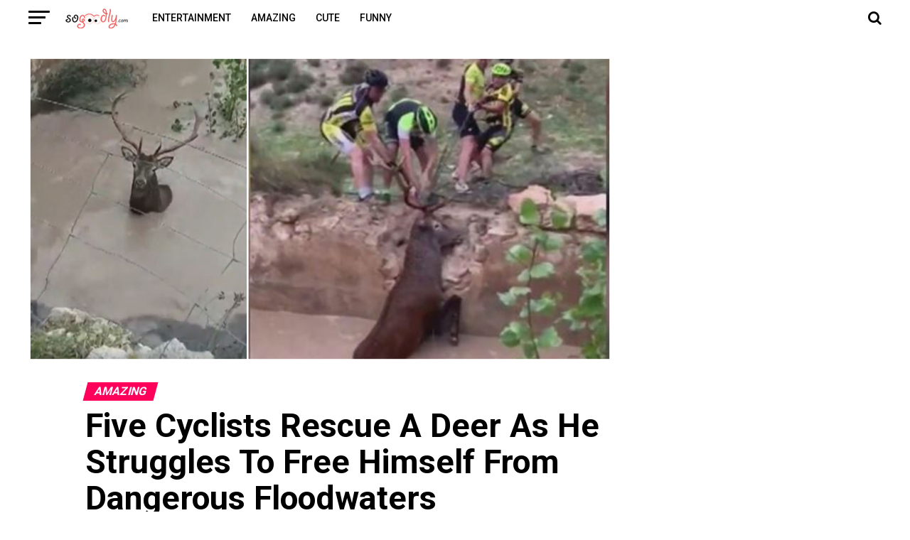

--- FILE ---
content_type: text/html; charset=UTF-8
request_url: https://www.sogoodly.com/five-cyclists-rescue-a-deer-as-he-struggles-to-free-himself-from-dangerous-floodwaters/
body_size: 29230
content:
<!DOCTYPE html>
<html lang="en-US">
<head>
<meta charset="UTF-8" >
<meta name="viewport" id="viewport" content="width=device-width, initial-scale=1.0, maximum-scale=1.0, minimum-scale=1.0, user-scalable=no" />
<link rel="shortcut icon" href="https://www.sogoodly.com/wp-content/uploads/2020/08/sg-favicon.png" /><link rel="pingback" href="https://www.sogoodly.com/xmlrpc.php" />
<meta property="og:type" content="article" />
					<meta property="og:image" content="https://www.sogoodly.com/wp-content/uploads/2019/09/deersaved-1000x600.jpg" />
		<meta name="twitter:image" content="https://www.sogoodly.com/wp-content/uploads/2019/09/deersaved-1000x600.jpg" />
	<meta property="og:url" content="https://www.sogoodly.com/five-cyclists-rescue-a-deer-as-he-struggles-to-free-himself-from-dangerous-floodwaters/" />
<meta property="og:title" content="Five Cyclists Rescue A Deer As He Struggles To Free Himself From Dangerous Floodwaters" />
<meta property="og:description" content="" />
<!--<meta name="twitter:card" content="summary">-->
<meta name="twitter:url" content="https://www.sogoodly.com/five-cyclists-rescue-a-deer-as-he-struggles-to-free-himself-from-dangerous-floodwaters/">
<meta name="twitter:title" content="Five Cyclists Rescue A Deer As He Struggles To Free Himself From Dangerous Floodwaters">
<meta name="twitter:description" content="">
<title>Five Cyclists Rescue A Deer As He Struggles To Free Himself From Dangerous Floodwaters &#8211; SoGoodly</title>
<meta name='robots' content='max-image-preview:large' />
	<style>img:is([sizes="auto" i], [sizes^="auto," i]) { contain-intrinsic-size: 3000px 1500px }</style>
	<link rel='dns-prefetch' href='//fonts.googleapis.com' />
<link rel="alternate" type="application/rss+xml" title="SoGoodly &raquo; Feed" href="https://www.sogoodly.com/feed/" />
<link rel="alternate" type="application/rss+xml" title="SoGoodly &raquo; Comments Feed" href="https://www.sogoodly.com/comments/feed/" />
<link rel="alternate" type="application/rss+xml" title="SoGoodly &raquo; Five Cyclists Rescue A Deer As He Struggles To Free Himself From Dangerous Floodwaters Comments Feed" href="https://www.sogoodly.com/five-cyclists-rescue-a-deer-as-he-struggles-to-free-himself-from-dangerous-floodwaters/feed/" />
<script type="text/javascript">
/* <![CDATA[ */
window._wpemojiSettings = {"baseUrl":"https:\/\/s.w.org\/images\/core\/emoji\/15.1.0\/72x72\/","ext":".png","svgUrl":"https:\/\/s.w.org\/images\/core\/emoji\/15.1.0\/svg\/","svgExt":".svg","source":{"concatemoji":"https:\/\/www.sogoodly.com\/wp-includes\/js\/wp-emoji-release.min.js?ver=6.8.1"}};
/*! This file is auto-generated */
!function(i,n){var o,s,e;function c(e){try{var t={supportTests:e,timestamp:(new Date).valueOf()};sessionStorage.setItem(o,JSON.stringify(t))}catch(e){}}function p(e,t,n){e.clearRect(0,0,e.canvas.width,e.canvas.height),e.fillText(t,0,0);var t=new Uint32Array(e.getImageData(0,0,e.canvas.width,e.canvas.height).data),r=(e.clearRect(0,0,e.canvas.width,e.canvas.height),e.fillText(n,0,0),new Uint32Array(e.getImageData(0,0,e.canvas.width,e.canvas.height).data));return t.every(function(e,t){return e===r[t]})}function u(e,t,n){switch(t){case"flag":return n(e,"\ud83c\udff3\ufe0f\u200d\u26a7\ufe0f","\ud83c\udff3\ufe0f\u200b\u26a7\ufe0f")?!1:!n(e,"\ud83c\uddfa\ud83c\uddf3","\ud83c\uddfa\u200b\ud83c\uddf3")&&!n(e,"\ud83c\udff4\udb40\udc67\udb40\udc62\udb40\udc65\udb40\udc6e\udb40\udc67\udb40\udc7f","\ud83c\udff4\u200b\udb40\udc67\u200b\udb40\udc62\u200b\udb40\udc65\u200b\udb40\udc6e\u200b\udb40\udc67\u200b\udb40\udc7f");case"emoji":return!n(e,"\ud83d\udc26\u200d\ud83d\udd25","\ud83d\udc26\u200b\ud83d\udd25")}return!1}function f(e,t,n){var r="undefined"!=typeof WorkerGlobalScope&&self instanceof WorkerGlobalScope?new OffscreenCanvas(300,150):i.createElement("canvas"),a=r.getContext("2d",{willReadFrequently:!0}),o=(a.textBaseline="top",a.font="600 32px Arial",{});return e.forEach(function(e){o[e]=t(a,e,n)}),o}function t(e){var t=i.createElement("script");t.src=e,t.defer=!0,i.head.appendChild(t)}"undefined"!=typeof Promise&&(o="wpEmojiSettingsSupports",s=["flag","emoji"],n.supports={everything:!0,everythingExceptFlag:!0},e=new Promise(function(e){i.addEventListener("DOMContentLoaded",e,{once:!0})}),new Promise(function(t){var n=function(){try{var e=JSON.parse(sessionStorage.getItem(o));if("object"==typeof e&&"number"==typeof e.timestamp&&(new Date).valueOf()<e.timestamp+604800&&"object"==typeof e.supportTests)return e.supportTests}catch(e){}return null}();if(!n){if("undefined"!=typeof Worker&&"undefined"!=typeof OffscreenCanvas&&"undefined"!=typeof URL&&URL.createObjectURL&&"undefined"!=typeof Blob)try{var e="postMessage("+f.toString()+"("+[JSON.stringify(s),u.toString(),p.toString()].join(",")+"));",r=new Blob([e],{type:"text/javascript"}),a=new Worker(URL.createObjectURL(r),{name:"wpTestEmojiSupports"});return void(a.onmessage=function(e){c(n=e.data),a.terminate(),t(n)})}catch(e){}c(n=f(s,u,p))}t(n)}).then(function(e){for(var t in e)n.supports[t]=e[t],n.supports.everything=n.supports.everything&&n.supports[t],"flag"!==t&&(n.supports.everythingExceptFlag=n.supports.everythingExceptFlag&&n.supports[t]);n.supports.everythingExceptFlag=n.supports.everythingExceptFlag&&!n.supports.flag,n.DOMReady=!1,n.readyCallback=function(){n.DOMReady=!0}}).then(function(){return e}).then(function(){var e;n.supports.everything||(n.readyCallback(),(e=n.source||{}).concatemoji?t(e.concatemoji):e.wpemoji&&e.twemoji&&(t(e.twemoji),t(e.wpemoji)))}))}((window,document),window._wpemojiSettings);
/* ]]> */
</script>
<style id='wp-emoji-styles-inline-css' type='text/css'>

	img.wp-smiley, img.emoji {
		display: inline !important;
		border: none !important;
		box-shadow: none !important;
		height: 1em !important;
		width: 1em !important;
		margin: 0 0.07em !important;
		vertical-align: -0.1em !important;
		background: none !important;
		padding: 0 !important;
	}
</style>
<link rel='stylesheet' id='wp-block-library-css' href='https://www.sogoodly.com/wp-includes/css/dist/block-library/style.min.css?ver=6.8.1' type='text/css' media='all' />
<style id='classic-theme-styles-inline-css' type='text/css'>
/*! This file is auto-generated */
.wp-block-button__link{color:#fff;background-color:#32373c;border-radius:9999px;box-shadow:none;text-decoration:none;padding:calc(.667em + 2px) calc(1.333em + 2px);font-size:1.125em}.wp-block-file__button{background:#32373c;color:#fff;text-decoration:none}
</style>
<style id='global-styles-inline-css' type='text/css'>
:root{--wp--preset--aspect-ratio--square: 1;--wp--preset--aspect-ratio--4-3: 4/3;--wp--preset--aspect-ratio--3-4: 3/4;--wp--preset--aspect-ratio--3-2: 3/2;--wp--preset--aspect-ratio--2-3: 2/3;--wp--preset--aspect-ratio--16-9: 16/9;--wp--preset--aspect-ratio--9-16: 9/16;--wp--preset--color--black: #000000;--wp--preset--color--cyan-bluish-gray: #abb8c3;--wp--preset--color--white: #ffffff;--wp--preset--color--pale-pink: #f78da7;--wp--preset--color--vivid-red: #cf2e2e;--wp--preset--color--luminous-vivid-orange: #ff6900;--wp--preset--color--luminous-vivid-amber: #fcb900;--wp--preset--color--light-green-cyan: #7bdcb5;--wp--preset--color--vivid-green-cyan: #00d084;--wp--preset--color--pale-cyan-blue: #8ed1fc;--wp--preset--color--vivid-cyan-blue: #0693e3;--wp--preset--color--vivid-purple: #9b51e0;--wp--preset--gradient--vivid-cyan-blue-to-vivid-purple: linear-gradient(135deg,rgba(6,147,227,1) 0%,rgb(155,81,224) 100%);--wp--preset--gradient--light-green-cyan-to-vivid-green-cyan: linear-gradient(135deg,rgb(122,220,180) 0%,rgb(0,208,130) 100%);--wp--preset--gradient--luminous-vivid-amber-to-luminous-vivid-orange: linear-gradient(135deg,rgba(252,185,0,1) 0%,rgba(255,105,0,1) 100%);--wp--preset--gradient--luminous-vivid-orange-to-vivid-red: linear-gradient(135deg,rgba(255,105,0,1) 0%,rgb(207,46,46) 100%);--wp--preset--gradient--very-light-gray-to-cyan-bluish-gray: linear-gradient(135deg,rgb(238,238,238) 0%,rgb(169,184,195) 100%);--wp--preset--gradient--cool-to-warm-spectrum: linear-gradient(135deg,rgb(74,234,220) 0%,rgb(151,120,209) 20%,rgb(207,42,186) 40%,rgb(238,44,130) 60%,rgb(251,105,98) 80%,rgb(254,248,76) 100%);--wp--preset--gradient--blush-light-purple: linear-gradient(135deg,rgb(255,206,236) 0%,rgb(152,150,240) 100%);--wp--preset--gradient--blush-bordeaux: linear-gradient(135deg,rgb(254,205,165) 0%,rgb(254,45,45) 50%,rgb(107,0,62) 100%);--wp--preset--gradient--luminous-dusk: linear-gradient(135deg,rgb(255,203,112) 0%,rgb(199,81,192) 50%,rgb(65,88,208) 100%);--wp--preset--gradient--pale-ocean: linear-gradient(135deg,rgb(255,245,203) 0%,rgb(182,227,212) 50%,rgb(51,167,181) 100%);--wp--preset--gradient--electric-grass: linear-gradient(135deg,rgb(202,248,128) 0%,rgb(113,206,126) 100%);--wp--preset--gradient--midnight: linear-gradient(135deg,rgb(2,3,129) 0%,rgb(40,116,252) 100%);--wp--preset--font-size--small: 13px;--wp--preset--font-size--medium: 20px;--wp--preset--font-size--large: 36px;--wp--preset--font-size--x-large: 42px;--wp--preset--spacing--20: 0.44rem;--wp--preset--spacing--30: 0.67rem;--wp--preset--spacing--40: 1rem;--wp--preset--spacing--50: 1.5rem;--wp--preset--spacing--60: 2.25rem;--wp--preset--spacing--70: 3.38rem;--wp--preset--spacing--80: 5.06rem;--wp--preset--shadow--natural: 6px 6px 9px rgba(0, 0, 0, 0.2);--wp--preset--shadow--deep: 12px 12px 50px rgba(0, 0, 0, 0.4);--wp--preset--shadow--sharp: 6px 6px 0px rgba(0, 0, 0, 0.2);--wp--preset--shadow--outlined: 6px 6px 0px -3px rgba(255, 255, 255, 1), 6px 6px rgba(0, 0, 0, 1);--wp--preset--shadow--crisp: 6px 6px 0px rgba(0, 0, 0, 1);}:where(.is-layout-flex){gap: 0.5em;}:where(.is-layout-grid){gap: 0.5em;}body .is-layout-flex{display: flex;}.is-layout-flex{flex-wrap: wrap;align-items: center;}.is-layout-flex > :is(*, div){margin: 0;}body .is-layout-grid{display: grid;}.is-layout-grid > :is(*, div){margin: 0;}:where(.wp-block-columns.is-layout-flex){gap: 2em;}:where(.wp-block-columns.is-layout-grid){gap: 2em;}:where(.wp-block-post-template.is-layout-flex){gap: 1.25em;}:where(.wp-block-post-template.is-layout-grid){gap: 1.25em;}.has-black-color{color: var(--wp--preset--color--black) !important;}.has-cyan-bluish-gray-color{color: var(--wp--preset--color--cyan-bluish-gray) !important;}.has-white-color{color: var(--wp--preset--color--white) !important;}.has-pale-pink-color{color: var(--wp--preset--color--pale-pink) !important;}.has-vivid-red-color{color: var(--wp--preset--color--vivid-red) !important;}.has-luminous-vivid-orange-color{color: var(--wp--preset--color--luminous-vivid-orange) !important;}.has-luminous-vivid-amber-color{color: var(--wp--preset--color--luminous-vivid-amber) !important;}.has-light-green-cyan-color{color: var(--wp--preset--color--light-green-cyan) !important;}.has-vivid-green-cyan-color{color: var(--wp--preset--color--vivid-green-cyan) !important;}.has-pale-cyan-blue-color{color: var(--wp--preset--color--pale-cyan-blue) !important;}.has-vivid-cyan-blue-color{color: var(--wp--preset--color--vivid-cyan-blue) !important;}.has-vivid-purple-color{color: var(--wp--preset--color--vivid-purple) !important;}.has-black-background-color{background-color: var(--wp--preset--color--black) !important;}.has-cyan-bluish-gray-background-color{background-color: var(--wp--preset--color--cyan-bluish-gray) !important;}.has-white-background-color{background-color: var(--wp--preset--color--white) !important;}.has-pale-pink-background-color{background-color: var(--wp--preset--color--pale-pink) !important;}.has-vivid-red-background-color{background-color: var(--wp--preset--color--vivid-red) !important;}.has-luminous-vivid-orange-background-color{background-color: var(--wp--preset--color--luminous-vivid-orange) !important;}.has-luminous-vivid-amber-background-color{background-color: var(--wp--preset--color--luminous-vivid-amber) !important;}.has-light-green-cyan-background-color{background-color: var(--wp--preset--color--light-green-cyan) !important;}.has-vivid-green-cyan-background-color{background-color: var(--wp--preset--color--vivid-green-cyan) !important;}.has-pale-cyan-blue-background-color{background-color: var(--wp--preset--color--pale-cyan-blue) !important;}.has-vivid-cyan-blue-background-color{background-color: var(--wp--preset--color--vivid-cyan-blue) !important;}.has-vivid-purple-background-color{background-color: var(--wp--preset--color--vivid-purple) !important;}.has-black-border-color{border-color: var(--wp--preset--color--black) !important;}.has-cyan-bluish-gray-border-color{border-color: var(--wp--preset--color--cyan-bluish-gray) !important;}.has-white-border-color{border-color: var(--wp--preset--color--white) !important;}.has-pale-pink-border-color{border-color: var(--wp--preset--color--pale-pink) !important;}.has-vivid-red-border-color{border-color: var(--wp--preset--color--vivid-red) !important;}.has-luminous-vivid-orange-border-color{border-color: var(--wp--preset--color--luminous-vivid-orange) !important;}.has-luminous-vivid-amber-border-color{border-color: var(--wp--preset--color--luminous-vivid-amber) !important;}.has-light-green-cyan-border-color{border-color: var(--wp--preset--color--light-green-cyan) !important;}.has-vivid-green-cyan-border-color{border-color: var(--wp--preset--color--vivid-green-cyan) !important;}.has-pale-cyan-blue-border-color{border-color: var(--wp--preset--color--pale-cyan-blue) !important;}.has-vivid-cyan-blue-border-color{border-color: var(--wp--preset--color--vivid-cyan-blue) !important;}.has-vivid-purple-border-color{border-color: var(--wp--preset--color--vivid-purple) !important;}.has-vivid-cyan-blue-to-vivid-purple-gradient-background{background: var(--wp--preset--gradient--vivid-cyan-blue-to-vivid-purple) !important;}.has-light-green-cyan-to-vivid-green-cyan-gradient-background{background: var(--wp--preset--gradient--light-green-cyan-to-vivid-green-cyan) !important;}.has-luminous-vivid-amber-to-luminous-vivid-orange-gradient-background{background: var(--wp--preset--gradient--luminous-vivid-amber-to-luminous-vivid-orange) !important;}.has-luminous-vivid-orange-to-vivid-red-gradient-background{background: var(--wp--preset--gradient--luminous-vivid-orange-to-vivid-red) !important;}.has-very-light-gray-to-cyan-bluish-gray-gradient-background{background: var(--wp--preset--gradient--very-light-gray-to-cyan-bluish-gray) !important;}.has-cool-to-warm-spectrum-gradient-background{background: var(--wp--preset--gradient--cool-to-warm-spectrum) !important;}.has-blush-light-purple-gradient-background{background: var(--wp--preset--gradient--blush-light-purple) !important;}.has-blush-bordeaux-gradient-background{background: var(--wp--preset--gradient--blush-bordeaux) !important;}.has-luminous-dusk-gradient-background{background: var(--wp--preset--gradient--luminous-dusk) !important;}.has-pale-ocean-gradient-background{background: var(--wp--preset--gradient--pale-ocean) !important;}.has-electric-grass-gradient-background{background: var(--wp--preset--gradient--electric-grass) !important;}.has-midnight-gradient-background{background: var(--wp--preset--gradient--midnight) !important;}.has-small-font-size{font-size: var(--wp--preset--font-size--small) !important;}.has-medium-font-size{font-size: var(--wp--preset--font-size--medium) !important;}.has-large-font-size{font-size: var(--wp--preset--font-size--large) !important;}.has-x-large-font-size{font-size: var(--wp--preset--font-size--x-large) !important;}
:where(.wp-block-post-template.is-layout-flex){gap: 1.25em;}:where(.wp-block-post-template.is-layout-grid){gap: 1.25em;}
:where(.wp-block-columns.is-layout-flex){gap: 2em;}:where(.wp-block-columns.is-layout-grid){gap: 2em;}
:root :where(.wp-block-pullquote){font-size: 1.5em;line-height: 1.6;}
</style>
<link rel='stylesheet' id='mvp-custom-style-css' href='https://www.sogoodly.com/wp-content/themes/zox-news/style.css?ver=6.8.1' type='text/css' media='all' />
<style id='mvp-custom-style-inline-css' type='text/css'>


#mvp-wallpaper {
	background: url() no-repeat 50% 0;
	}

#mvp-foot-copy a {
	color: #f05657;
	}

#mvp-content-main p a,
.mvp-post-add-main p a {
	box-shadow: inset 0 -4px 0 #f05657;
	}

#mvp-content-main p a:hover,
.mvp-post-add-main p a:hover {
	background: #f05657;
	}

a,
a:visited,
.post-info-name a,
.woocommerce .woocommerce-breadcrumb a {
	color: #ff005b;
	}

#mvp-side-wrap a:hover {
	color: #ff005b;
	}

.mvp-fly-top:hover,
.mvp-vid-box-wrap,
ul.mvp-soc-mob-list li.mvp-soc-mob-com {
	background: #f05657;
	}

nav.mvp-fly-nav-menu ul li.menu-item-has-children:after,
.mvp-feat1-left-wrap span.mvp-cd-cat,
.mvp-widget-feat1-top-story span.mvp-cd-cat,
.mvp-widget-feat2-left-cont span.mvp-cd-cat,
.mvp-widget-dark-feat span.mvp-cd-cat,
.mvp-widget-dark-sub span.mvp-cd-cat,
.mvp-vid-wide-text span.mvp-cd-cat,
.mvp-feat2-top-text span.mvp-cd-cat,
.mvp-feat3-main-story span.mvp-cd-cat,
.mvp-feat3-sub-text span.mvp-cd-cat,
.mvp-feat4-main-text span.mvp-cd-cat,
.woocommerce-message:before,
.woocommerce-info:before,
.woocommerce-message:before {
	color: #f05657;
	}

#searchform input,
.mvp-authors-name {
	border-bottom: 1px solid #f05657;
	}

.mvp-fly-top:hover {
	border-top: 1px solid #f05657;
	border-left: 1px solid #f05657;
	border-bottom: 1px solid #f05657;
	}

.woocommerce .widget_price_filter .ui-slider .ui-slider-handle,
.woocommerce #respond input#submit.alt,
.woocommerce a.button.alt,
.woocommerce button.button.alt,
.woocommerce input.button.alt,
.woocommerce #respond input#submit.alt:hover,
.woocommerce a.button.alt:hover,
.woocommerce button.button.alt:hover,
.woocommerce input.button.alt:hover {
	background-color: #f05657;
	}

.woocommerce-error,
.woocommerce-info,
.woocommerce-message {
	border-top-color: #f05657;
	}

ul.mvp-feat1-list-buts li.active span.mvp-feat1-list-but,
span.mvp-widget-home-title,
span.mvp-post-cat,
span.mvp-feat1-pop-head {
	background: #ff005b;
	}

.woocommerce span.onsale {
	background-color: #ff005b;
	}

.mvp-widget-feat2-side-more-but,
.woocommerce .star-rating span:before,
span.mvp-prev-next-label,
.mvp-cat-date-wrap .sticky {
	color: #ff005b !important;
	}

#mvp-main-nav-top,
#mvp-fly-wrap,
.mvp-soc-mob-right,
#mvp-main-nav-small-cont {
	background: #ffffff;
	}

#mvp-main-nav-small .mvp-fly-but-wrap span,
#mvp-main-nav-small .mvp-search-but-wrap span,
.mvp-nav-top-left .mvp-fly-but-wrap span,
#mvp-fly-wrap .mvp-fly-but-wrap span {
	background: #444444;
	}

.mvp-nav-top-right .mvp-nav-search-but,
span.mvp-fly-soc-head,
.mvp-soc-mob-right i,
#mvp-main-nav-small span.mvp-nav-search-but,
#mvp-main-nav-small .mvp-nav-menu ul li a  {
	color: #444444;
	}

#mvp-main-nav-small .mvp-nav-menu ul li.menu-item-has-children a:after {
	border-color: #444444 transparent transparent transparent;
	}

#mvp-nav-top-wrap span.mvp-nav-search-but:hover,
#mvp-main-nav-small span.mvp-nav-search-but:hover {
	color: #fc0d0d;
	}

#mvp-nav-top-wrap .mvp-fly-but-wrap:hover span,
#mvp-main-nav-small .mvp-fly-but-wrap:hover span,
span.mvp-woo-cart-num:hover {
	background: #fc0d0d;
	}

#mvp-main-nav-bot-cont {
	background: #ffffff;
	}

#mvp-nav-bot-wrap .mvp-fly-but-wrap span,
#mvp-nav-bot-wrap .mvp-search-but-wrap span {
	background: #000000;
	}

#mvp-nav-bot-wrap span.mvp-nav-search-but,
#mvp-nav-bot-wrap .mvp-nav-menu ul li a {
	color: #000000;
	}

#mvp-nav-bot-wrap .mvp-nav-menu ul li.menu-item-has-children a:after {
	border-color: #000000 transparent transparent transparent;
	}

.mvp-nav-menu ul li:hover a {
	border-bottom: 5px solid #0be6af;
	}

#mvp-nav-bot-wrap .mvp-fly-but-wrap:hover span {
	background: #0be6af;
	}

#mvp-nav-bot-wrap span.mvp-nav-search-but:hover {
	color: #0be6af;
	}

body,
.mvp-feat1-feat-text p,
.mvp-feat2-top-text p,
.mvp-feat3-main-text p,
.mvp-feat3-sub-text p,
#searchform input,
.mvp-author-info-text,
span.mvp-post-excerpt,
.mvp-nav-menu ul li ul.sub-menu li a,
nav.mvp-fly-nav-menu ul li a,
.mvp-ad-label,
span.mvp-feat-caption,
.mvp-post-tags a,
.mvp-post-tags a:visited,
span.mvp-author-box-name a,
#mvp-author-box-text p,
.mvp-post-gallery-text p,
ul.mvp-soc-mob-list li span,
#comments,
h3#reply-title,
h2.comments,
#mvp-foot-copy p,
span.mvp-fly-soc-head,
.mvp-post-tags-header,
span.mvp-prev-next-label,
span.mvp-post-add-link-but,
#mvp-comments-button a,
#mvp-comments-button span.mvp-comment-but-text,
.woocommerce ul.product_list_widget span.product-title,
.woocommerce ul.product_list_widget li a,
.woocommerce #reviews #comments ol.commentlist li .comment-text p.meta,
.woocommerce div.product p.price,
.woocommerce div.product p.price ins,
.woocommerce div.product p.price del,
.woocommerce ul.products li.product .price del,
.woocommerce ul.products li.product .price ins,
.woocommerce ul.products li.product .price,
.woocommerce #respond input#submit,
.woocommerce a.button,
.woocommerce button.button,
.woocommerce input.button,
.woocommerce .widget_price_filter .price_slider_amount .button,
.woocommerce span.onsale,
.woocommerce-review-link,
#woo-content p.woocommerce-result-count,
.woocommerce div.product .woocommerce-tabs ul.tabs li a,
a.mvp-inf-more-but,
span.mvp-cont-read-but,
span.mvp-cd-cat,
span.mvp-cd-date,
.mvp-feat4-main-text p,
span.mvp-woo-cart-num,
span.mvp-widget-home-title2,
.wp-caption,
#mvp-content-main p.wp-caption-text,
.gallery-caption,
.mvp-post-add-main p.wp-caption-text,
#bbpress-forums,
#bbpress-forums p,
.protected-post-form input,
#mvp-feat6-text p {
	font-family: 'roboto', sans-serif;
	}

.mvp-blog-story-text p,
span.mvp-author-page-desc,
#mvp-404 p,
.mvp-widget-feat1-bot-text p,
.mvp-widget-feat2-left-text p,
.mvp-flex-story-text p,
.mvp-search-text p,
#mvp-content-main p,
.mvp-post-add-main p,
#mvp-content-main ul li,
#mvp-content-main ol li,
.rwp-summary,
.rwp-u-review__comment,
.mvp-feat5-mid-main-text p,
.mvp-feat5-small-main-text p {
	font-family: 'roboto', sans-serif;
	}

.mvp-nav-menu ul li a,
#mvp-foot-menu ul li a {
	font-family: 'roboto', sans-serif;
	}


.mvp-feat1-sub-text h2,
.mvp-feat1-pop-text h2,
.mvp-feat1-list-text h2,
.mvp-widget-feat1-top-text h2,
.mvp-widget-feat1-bot-text h2,
.mvp-widget-dark-feat-text h2,
.mvp-widget-dark-sub-text h2,
.mvp-widget-feat2-left-text h2,
.mvp-widget-feat2-right-text h2,
.mvp-blog-story-text h2,
.mvp-flex-story-text h2,
.mvp-vid-wide-more-text p,
.mvp-prev-next-text p,
.mvp-related-text,
.mvp-post-more-text p,
h2.mvp-authors-latest a,
.mvp-feat2-bot-text h2,
.mvp-feat3-sub-text h2,
.mvp-feat3-main-text h2,
.mvp-feat4-main-text h2,
.mvp-feat5-text h2,
.mvp-feat5-mid-main-text h2,
.mvp-feat5-small-main-text h2,
.mvp-feat5-mid-sub-text h2,
#mvp-feat6-text h2,
.alp-related-posts-wrapper .alp-related-post .post-title {
	font-family: 'Oswald', sans-serif;
	}

.mvp-feat2-top-text h2,
.mvp-feat1-feat-text h2,
h1.mvp-post-title,
h1.mvp-post-title-wide,
.mvp-drop-nav-title h4,
#mvp-content-main blockquote p,
.mvp-post-add-main blockquote p,
#mvp-404 h1,
#woo-content h1.page-title,
.woocommerce div.product .product_title,
.woocommerce ul.products li.product h3,
.alp-related-posts .current .post-title {
	font-family: 'Roboto', sans-serif;
	}

span.mvp-feat1-pop-head,
.mvp-feat1-pop-text:before,
span.mvp-feat1-list-but,
span.mvp-widget-home-title,
.mvp-widget-feat2-side-more,
span.mvp-post-cat,
span.mvp-page-head,
h1.mvp-author-top-head,
.mvp-authors-name,
#mvp-content-main h1,
#mvp-content-main h2,
#mvp-content-main h3,
#mvp-content-main h4,
#mvp-content-main h5,
#mvp-content-main h6,
.woocommerce .related h2,
.woocommerce div.product .woocommerce-tabs .panel h2,
.woocommerce div.product .product_title,
.mvp-feat5-side-list .mvp-feat1-list-img:after {
	font-family: 'Roboto', sans-serif;
	}

	

	#mvp-main-nav-top {
		background: #fff;
		padding: 15px 0 0;
		}
	#mvp-fly-wrap,
	.mvp-soc-mob-right,
	#mvp-main-nav-small-cont {
		background: #fff;
		}
	#mvp-main-nav-small .mvp-fly-but-wrap span,
	#mvp-main-nav-small .mvp-search-but-wrap span,
	.mvp-nav-top-left .mvp-fly-but-wrap span,
	#mvp-fly-wrap .mvp-fly-but-wrap span {
		background: #000;
		}
	.mvp-nav-top-right .mvp-nav-search-but,
	span.mvp-fly-soc-head,
	.mvp-soc-mob-right i,
	#mvp-main-nav-small span.mvp-nav-search-but,
	#mvp-main-nav-small .mvp-nav-menu ul li a  {
		color: #000;
		}
	#mvp-main-nav-small .mvp-nav-menu ul li.menu-item-has-children a:after {
		border-color: #000 transparent transparent transparent;
		}
	.mvp-feat1-feat-text h2,
	h1.mvp-post-title,
	.mvp-feat2-top-text h2,
	.mvp-feat3-main-text h2,
	#mvp-content-main blockquote p,
	.mvp-post-add-main blockquote p {
		font-family: 'Anton', sans-serif;
		font-weight: 400;
		letter-spacing: normal;
		}
	.mvp-feat1-feat-text h2,
	.mvp-feat2-top-text h2,
	.mvp-feat3-main-text h2 {
		line-height: 1;
		text-transform: uppercase;
		}
		

	span.mvp-nav-soc-but,
	ul.mvp-fly-soc-list li a,
	span.mvp-woo-cart-num {
		background: rgba(0,0,0,.8);
		}
	span.mvp-woo-cart-icon {
		color: rgba(0,0,0,.8);
		}
	nav.mvp-fly-nav-menu ul li,
	nav.mvp-fly-nav-menu ul li ul.sub-menu {
		border-top: 1px solid rgba(0,0,0,.1);
		}
	nav.mvp-fly-nav-menu ul li a {
		color: #000;
		}
	.mvp-drop-nav-title h4 {
		color: #000;
		}
		

	#mvp-main-body-wrap {
		padding-top: 20px;
		}
	#mvp-feat2-wrap,
	#mvp-feat4-wrap,
	#mvp-post-feat-img-wide,
	#mvp-vid-wide-wrap {
		margin-top: -20px;
		}
	@media screen and (max-width: 479px) {
		#mvp-main-body-wrap {
			padding-top: 15px;
			}
		#mvp-feat2-wrap,
		#mvp-feat4-wrap,
		#mvp-post-feat-img-wide,
		#mvp-vid-wide-wrap {
			margin-top: -15px;
			}
		}
		

	.mvp-nav-links {
		display: none;
		}
		

	.alp-advert {
		display: none;
	}
	.alp-related-posts-wrapper .alp-related-posts .current {
		margin: 0 0 10px;
	}
		
</style>
<link rel='stylesheet' id='mvp-reset-css' href='https://www.sogoodly.com/wp-content/themes/zox-news/css/reset.css?ver=6.8.1' type='text/css' media='all' />
<link rel='stylesheet' id='fontawesome-css' href='https://www.sogoodly.com/wp-content/themes/zox-news/font-awesome/css/font-awesome.css?ver=6.8.1' type='text/css' media='all' />
<link rel='stylesheet' id='mvp-fonts-css' href='//fonts.googleapis.com/css?family=Advent+Pro%3A700%26subset%3Dlatin%2Clatin-ext%2Ccyrillic%2Ccyrillic-ext%2Cgreek-ext%2Cgreek%2Cvietnamese%7COpen+Sans%3A700%26subset%3Dlatin%2Clatin-ext%2Ccyrillic%2Ccyrillic-ext%2Cgreek-ext%2Cgreek%2Cvietnamese%7CAnton%3A400%26subset%3Dlatin%2Clatin-ext%2Ccyrillic%2Ccyrillic-ext%2Cgreek-ext%2Cgreek%2Cvietnamese%7COswald%3A100%2C200%2C300%2C400%2C500%2C600%2C700%2C800%2C900%26subset%3Dlatin%2Clatin-ext%2Ccyrillic%2Ccyrillic-ext%2Cgreek-ext%2Cgreek%2Cvietnamese%7CRoboto%3A100%2C200%2C300%2C400%2C500%2C600%2C700%2C800%2C900%26subset%3Dlatin%2Clatin-ext%2Ccyrillic%2Ccyrillic-ext%2Cgreek-ext%2Cgreek%2Cvietnamese%7CRoboto%3A100%2C200%2C300%2C400%2C500%2C600%2C700%2C800%2C900%26subset%3Dlatin%2Clatin-ext%2Ccyrillic%2Ccyrillic-ext%2Cgreek-ext%2Cgreek%2Cvietnamese%7Croboto%3A100%2C200%2C300%2C400%2C500%2C600%2C700%2C800%2C900%26subset%3Dlatin%2Clatin-ext%2Ccyrillic%2Ccyrillic-ext%2Cgreek-ext%2Cgreek%2Cvietnamese%7Croboto%3A100%2C200%2C300%2C400%2C500%2C600%2C700%2C800%2C900%26subset%3Dlatin%2Clatin-ext%2Ccyrillic%2Ccyrillic-ext%2Cgreek-ext%2Cgreek%2Cvietnamese%7Croboto%3A100%2C200%2C300%2C400%2C500%2C600%2C700%2C800%2C900%26subset%3Dlatin%2Clatin-ext%2Ccyrillic%2Ccyrillic-ext%2Cgreek-ext%2Cgreek%2Cvietnamese' type='text/css' media='all' />
<link rel='stylesheet' id='mvp-media-queries-css' href='https://www.sogoodly.com/wp-content/themes/zox-news/css/media-queries.css?ver=6.8.1' type='text/css' media='all' />
<script type="text/javascript" src="https://www.sogoodly.com/wp-includes/js/jquery/jquery.min.js?ver=3.7.1" id="jquery-core-js"></script>
<script type="text/javascript" src="https://www.sogoodly.com/wp-includes/js/jquery/jquery-migrate.min.js?ver=3.4.1" id="jquery-migrate-js"></script>
<link rel="https://api.w.org/" href="https://www.sogoodly.com/wp-json/" /><link rel="alternate" title="JSON" type="application/json" href="https://www.sogoodly.com/wp-json/wp/v2/posts/4320" /><link rel="EditURI" type="application/rsd+xml" title="RSD" href="https://www.sogoodly.com/xmlrpc.php?rsd" />
<meta name="generator" content="WordPress 6.8.1" />
<link rel="canonical" href="https://www.sogoodly.com/five-cyclists-rescue-a-deer-as-he-struggles-to-free-himself-from-dangerous-floodwaters/" />
<link rel='shortlink' href='https://www.sogoodly.com/?p=4320' />
<link rel="alternate" title="oEmbed (JSON)" type="application/json+oembed" href="https://www.sogoodly.com/wp-json/oembed/1.0/embed?url=https%3A%2F%2Fwww.sogoodly.com%2Ffive-cyclists-rescue-a-deer-as-he-struggles-to-free-himself-from-dangerous-floodwaters%2F" />

<link rel="stylesheet" href="https://fonts.googleapis.com/css?family=Roboto">

<!-- utility. -->
<script type="text/javascript" src="https://cdn.jsdelivr.net/npm/js-cookie@2/src/js.cookie.min.js"></script>
<script type="text/javascript" src="https://cdnjs.cloudflare.com/ajax/libs/blueimp-md5/2.5.0/js/md5.min.js"></script>
<script type="text/javascript" src="https://www.googletagservices.com/tag/js/gpt.js"></script>
<script type="text/javascript" src="https://www.sogoodly.com/prebid/v3.50_prebid3.5.0.js"></script>
<script type="text/javascript" src="https://www.sogoodly.com/prebid/v8.49_prebid8.49.0.js"></script>


<script type="text/javascript" src="https://www.sogoodly.com/prebid/ix_v2.01.js"></script>
<!--<script type="text/javascript" src="https://cdn.sogoodly.com/configs/ix_ads_20230622.js"></script>-->
<script type="text/javascript" src="https://www.sogoodly.com/configs/ix_ads_20240516.js"></script>





<script>
    
    // put in js file
    function displayAdTags() {
        googletag.cmd.push(function() {
            for (var i = 0; i < pbjs.adUnits.length; i++) {
                googletag.display(pbjs.adUnits[i].optDiv);
            }
        });
    }
    
    function testAdUnit(testPercentage, adunitControl, adunitVariable) {        
        if (Math.random() * 100 < testPercentage) {
            try {
                ix.log('split: ' + adunitControl + ' / ' + adunitVariable);
                ix_ads[adunitControl].code = ix_ads[adunitVariable].code;
            } catch (err) {
                console.log(err);
            }
        }         
    }

    var ix_template = "default";

    
    
    var gtmContainer = 'GTM-KGST2TQ';

    // user_id
    try {
        var ix_uid = Cookies.get('ix_uid') || generateUUID();
        Cookies.set('ix_uid',ix_uid, {expires: 365});
    } catch (error) {
        console.error("An error occurred setting user_id:", error);
    }
    

    
    var ix_c = Cookies.getJSON('ix') || {};
    ix_c = ix.mergeOptions(ix_c, ix.queryString());
    if (ix_c.utm_medium != undefined) ix_c.utm_medium = decodeURIComponent(ix_c.utm_medium);


    /* split test backfill */
    if (ix_c.ix_variation === undefined) {
        ix.log('here we are');
        var ix_variation = (Math.random() > .90) ? 'backfill_solar' : 'backfill_none';
                    
        ix_c = ix.mergeOptions(ix_c, {'ix_variation': ix_variation});
        
        //if consent
        Cookies.set('ix',ix_c, {expires: 1});
    } 


    /* split test ix_config */
    if (ix_c.ix_config === undefined) {

        var ix_mr = Math.random();
        var ix_config = "after_3rd_offer";

        if (ix_mr > .9) {
            ix_config = "adblock_normal";
        } 
        
        ix_c = ix.mergeOptions(ix_c, {'ix_config': ix_config});
        
        Cookies.set('ix',ix_c, {expires: 1});
    } else {
        ix_config = ix_c.ix_config;
    }
    
    
    ix.log("ix_config:" + ix_config);


    // moved to here
    /* page variables */
    var ix_pagination = ('1' == ''); 
    var ix_page = 'article';
    var ix_post = '4320';
            
    window.dataLayer = window.dataLayer || [];
    window.dataLayer.push({ 
        'ix_template': ix_template,
        'ix_config': ix_config,
        'ix_uuid': ix_uid,
        'ix_page': 'ix_001',
        'ix_adson': 'no',
        'timeZoneOffset': new Date().getTimezoneOffset()
    });

    
    if (ix_page > 2) dataLayer.push({'ix_post': ix_post});

    /* manage consent */
    var ix_consent = true;
    
    if (ix_consent) {
        fireGTM(gtmContainer);
        Cookies.set('ix',ix_c, {expires: 1});
    }

    // ad campaign
    if (ix_c.utm_source == 'yahoo' && ix_c.utm_content != undefined && (ix_c.utm_content == "pb.lihkg.com" || ix_c.utm_content == "sunflyday.com")) {
        ix_consent = false;
    }
    
</script>

<script>
    /* page variables */
    /*
    var ix_pagination = ('1' == ''); 
    var ix_page = 'article';
    */
    //var ix_config = 'headerbidding';
    
    try {
        if (ix_page == 1 && ix.queryString().utm_source != undefined && ix.queryString().utm_campaign != undefined && ix.queryString().utm_term != undefined) {
            jQuery.ajax({
                url: 'https://tools.interax.io/kv/adm.php',
                type: 'POST',
                data: ix.queryString(),
                success: function (data) {
                    console.log(data);
                }
            });
        }
    
    } catch (err) {
        console.log(err);
    }
    
    /* decide the format */
    var ix_format = 'ARTICLE';
    var ix_width = jQuery( window ).width();
    var ix_tb_pct = 1;
    
    
    if (ix_pagination) {
        switch (true) {
            case (ix_width >= 1260):
                ix_format = 'DLR';
                ix_tb_pct = .5;
                break;
            case (ix_width >= 1004):
                ix_format = 'DNLR';
                ix_tb_pct = .5;
                break;
            case (ix_width >= 900):
                ix_format = 'DMR';
                ix_tb_pct = .9;
                break;
            case (ix_width >= 750):
                ix_format = 'DNRR';
                ix_tb_pct = .9;
                break;
            default:
                ix_format = 'MOB';
                ix_tb_pct = .9;
                break;
        }
    }
</script>
    

<script>
    /* split test refresh */
    if ((ix_c.utm_source == 'taboola' || ix_c.utm_source == 'gemini') && ix_consent) {
        if (ix_c.ix_refresh === undefined) {
            ix.log('here we are');
            var ix_rpctg = (ix_c.utm_source == 'gemini') ? .98 : .02;
            var ix_refresh = (Math.random() > ix_rpctg) ? 'off' : 'on';
                        
            ix_c = ix.mergeOptions(ix_c, {'ix_refresh': ix_refresh});
            
            //if consent
            Cookies.set('ix',ix_c, {expires: 1});
        } 
    }
    
    ix.log("ix_refresh:" + ix_c.ix_refresh);
            
    if (ix_consent) gaDataLayerPush('ix_refresh', ix_format, ix_c.ix_refresh, 1);
</script>

<script>var ixHasCpa = true; console.log('found link'); </script>
<script>
    console.log('ixHasCpa: ' + ixHasCpa);

    var pbjs = pbjs || {};
    pbjs.que = pbjs.que || [];
        
    var PREBID_TIMEOUT = (isMobile.phone) ? 2600 : 2600;
    
    
    /* set adunits and opt divs */
    var adUnits = [];

    if (ix_format == 'ARTICLE') {
            ix_ads.dsk_rightrailtop_p3.optDiv = 'adcontainer-rightrail-a';

            adUnits.push(ix_ads.dsk_rightrailtop_p3);
    } else if (ix_format == 'MLF') {
        adUnits.push(ix_ads.mob_lf_endpage);
        //adUnits.push(ix_ads.mob_lf_aboveimage);
    } else if (ix_format == 'DLF') {
        adUnits.push(ix_ads.dsk_lf_endpage);
        adUnits.push(ix_ads.dsk_lf_rightrail);
    } else if (ix_format == 'DLFNR') {
        adUnits.push(ix_ads.dsk_lf_endpage);
    } else if (ix_format == 'FBONE') {
        ix_ads.dsk_belowtitle_p2.optDiv = 'adcontainer-belowtitle-a';
        adUnits.push(ix_ads.dsk_belowtitle_p2);
    } else if (ix_format == 'MOB') {
        if (ix_config == "after_3rd_offer") {
            if (ix_page > 7) {
                ix_ads.sogoodly_ixadm_mob_header_low_ntg.optDiv = 'adcontainer-midcontent-a';
                ix_ads.sogoodly_ixadm_mob_content_low_ntg.optDiv = 'adcontainer-belowcontent-ar';
                ix_ads.sogoodly_ixadm_mob_footboard_low_ntg.optDiv = 'adcontainer-belownav-a';            
                ix_ads.sogoodly_ixadm_mob_stickyfooter_low_ntg.optDiv = 'adcontainer-footersticky';

                //testAdUnit(30, 'sogoodly_ixadm_mob_header_low_ntg','sogoodly_ixadm_mob_header_low_ntg_2');
                testAdUnit(50, 'sogoodly_ixadm_mob_content_low_ntg','sogoodly_ixadm_mob_content_low_uni');
                //testAdUnit(10, 'sogoodly_ixadm_mob_footboard_low_ntg','sogoodly_ixadm_mob_footboard_low_uni');
                //testAdUnit(10, 'sogoodly_ixadm_mob_stickyfooter_low_ntg','sogoodly_ixadm_mob_stickyfooter_low_uni');

                adUnits.push(ix_ads.sogoodly_ixadm_mob_header_low_ntg);
                adUnits.push(ix_ads.sogoodly_ixadm_mob_content_low_ntg);
                adUnits.push(ix_ads.sogoodly_ixadm_mob_footboard_low_ntg);
                adUnits.push(ix_ads.sogoodly_ixadm_mob_stickyfooter_low_ntg);
            }
        } else if (ix_config == "no_ads_cpa") {
            if (ix_page > 7 && !ixHasCpa) {
                ix_ads.sogoodly_ixadm_mob_header_low_ntg.optDiv = 'adcontainer-midcontent-a';
                ix_ads.sogoodly_ixadm_mob_content_low_ntg.optDiv = 'adcontainer-belowcontent-ar';
                ix_ads.sogoodly_ixadm_mob_footboard_low_ntg.optDiv = 'adcontainer-belownav-a';            
                ix_ads.sogoodly_ixadm_mob_stickyfooter_low_ntg.optDiv = 'adcontainer-footersticky';

                //testAdUnit(30, 'sogoodly_ixadm_mob_header_low_ntg','sogoodly_ixadm_mob_header_low_ntg_2');
                //testAdUnit(50, 'sogoodly_ixadm_mob_content_low_ntg','sogoodly_ixadm_mob_content_low_uni');
                //testAdUnit(10, 'sogoodly_ixadm_mob_footboard_low_ntg','sogoodly_ixadm_mob_footboard_low_uni');
                //testAdUnit(10, 'sogoodly_ixadm_mob_stickyfooter_low_ntg','sogoodly_ixadm_mob_stickyfooter_low_uni');

                adUnits.push(ix_ads.sogoodly_ixadm_mob_header_low_ntg);
                adUnits.push(ix_ads.sogoodly_ixadm_mob_content_low_ntg);
                adUnits.push(ix_ads.sogoodly_ixadm_mob_footboard_low_ntg);
                //adUnits.push(ix_ads.sogoodly_ixadm_mob_stickyfooter_low_ntg);
            }
        } else if (ix_config == 'minimalads_adx') {
            if (ix_page < 5) {
                ix_ads.sogoodly_ixadm_mob_header_high_ntg.optDiv = 'adcontainer-midcontent-a';
                if (ix_page > 1) adUnits.push(ix_ads.sogoodly_ixadm_mob_header_high_ntg);
            } else {
                ix_ads.sogoodly_ixadm_mob_header_low_uni.optDiv = 'adcontainer-midcontent-a';
                adUnits.push(ix_ads.sogoodly_ixadm_mob_header_low_uni);
            }
        } else if (ix_config == 'minimal_after3rd_hybrid') {
            if (ix_page > 7) {
                ix_ads.sogoodly_ixadm_mob_header_low_ntg.optDiv = 'adcontainer-midcontent-a';
                ix_ads.sogoodly_ixadm_mob_content_low_ntg.optDiv = 'adcontainer-belowcontent-ar';
                ix_ads.sogoodly_ixadm_mob_footboard_low_ntg.optDiv = 'adcontainer-belownav-a';            
                ix_ads.sogoodly_ixadm_mob_stickyfooter_low_ntg.optDiv = 'adcontainer-footersticky';

                testAdUnit(30, 'sogoodly_ixadm_mob_header_low_ntg','sogoodly_ixadm_mob_header_low_ntg_2');
                testAdUnit(10, 'sogoodly_ixadm_mob_content_low_ntg','sogoodly_ixadm_mob_content_low_uni');
                testAdUnit(10, 'sogoodly_ixadm_mob_footboard_low_ntg','sogoodly_ixadm_mob_footboard_low_uni');
                testAdUnit(10, 'sogoodly_ixadm_mob_stickyfooter_low_ntg','sogoodly_ixadm_mob_stickyfooter_low_uni');

                adUnits.push(ix_ads.sogoodly_ixadm_mob_header_low_ntg);
                //adUnits.push(ix_ads.sogoodly_ixadm_mob_content_low_ntg);
                //adUnits.push(ix_ads.sogoodly_ixadm_mob_footboard_low_ntg);
                //adUnits.push(ix_ads.sogoodly_ixadm_mob_stickyfooter_low_ntg);
            } 
            /*else {
                if (ix_page < 5) {
                    ix_ads.sogoodly_ixadm_mob_header_high_ntg.optDiv = 'adcontainer-midcontent-a';
                    if (ix_page > 1) adUnits.push(ix_ads.sogoodly_ixadm_mob_header_high_ntg);
                } else {
                    ix_ads.sogoodly_ixadm_mob_header_low_uni.optDiv = 'adcontainer-midcontent-a';
                    adUnits.push(ix_ads.sogoodly_ixadm_mob_header_low_uni);
                }
            }*/
        } else {
            if (ix_page < 5) {
                ix_ads.sogoodly_ixadm_mob_header_high_ntg.optDiv = 'adcontainer-midcontent-a';
                ix_ads.sogoodly_ixadm_mob_content_high_ntg.optDiv = 'adcontainer-belowcontent-ar';
                ix_ads.sogoodly_ixadm_mob_footboard_high_ntg.optDiv = 'adcontainer-belownav-a';
                ix_ads.sogoodly_ixadm_mob_stickyfooter_high_ntg.optDiv = 'adcontainer-footersticky';

                testAdUnit(50, 'sogoodly_ixadm_mob_header_high_ntg','sogoodly_ixadm_mob_header_high_uni');
                //testAdUnit(90, 'sogoodly_ixadm_mob_header_high_uni', 'designbump_300x250_atf1');
                testAdUnit(90, 'sogoodly_ixadm_mob_content_high_ntg','sogoodly_ixadm_mob_content_high_uni');
                testAdUnit(90, 'sogoodly_ixadm_mob_footboard_high_ntg','sogoodly_ixadm_mob_footboard_high_uni');
                testAdUnit(90, 'sogoodly_ixadm_mob_stickyfooter_high_ntg','sogoodly_ixadm_mob_stickyfooter_high_uni');

                if (ix_page > 1) adUnits.push(ix_ads.sogoodly_ixadm_mob_header_high_ntg);
                adUnits.push(ix_ads.sogoodly_ixadm_mob_content_high_ntg);
                adUnits.push(ix_ads.sogoodly_ixadm_mob_footboard_high_ntg);
                adUnits.push(ix_ads.sogoodly_ixadm_mob_stickyfooter_high_ntg);
            } else {
                ix_ads.sogoodly_ixadm_mob_header_low_ntg.optDiv = 'adcontainer-midcontent-a';
                ix_ads.sogoodly_ixadm_mob_content_low_ntg.optDiv = 'adcontainer-belowcontent-ar';
                ix_ads.sogoodly_ixadm_mob_footboard_low_ntg.optDiv = 'adcontainer-belownav-a';            
                ix_ads.sogoodly_ixadm_mob_stickyfooter_low_ntg.optDiv = 'adcontainer-footersticky';

                testAdUnit(30, 'sogoodly_ixadm_mob_header_low_ntg','sogoodly_ixadm_mob_header_low_ntg_2');
                testAdUnit(10, 'sogoodly_ixadm_mob_content_low_ntg','sogoodly_ixadm_mob_content_low_uni');
                testAdUnit(10, 'sogoodly_ixadm_mob_footboard_low_ntg','sogoodly_ixadm_mob_footboard_low_uni');
                testAdUnit(10, 'sogoodly_ixadm_mob_stickyfooter_low_ntg','sogoodly_ixadm_mob_stickyfooter_low_uni');

                adUnits.push(ix_ads.sogoodly_ixadm_mob_header_low_ntg);
                adUnits.push(ix_ads.sogoodly_ixadm_mob_content_low_ntg);
                adUnits.push(ix_ads.sogoodly_ixadm_mob_footboard_low_ntg);
                adUnits.push(ix_ads.sogoodly_ixadm_mob_stickyfooter_low_ntg);
            }
        }

            // rotate and test
            function removeBidder(adUnits, bidder) {
                try {
                    var au = [];
                    for (let i = 0; i < adUnits.length; i++) {
                        au[i] = {};
                        au[i].code = adUnits[i].code;
                        au[i].mediaTypes = adUnits[i].mediaTypes;
                        au[i].optDiv = adUnits[i].optDiv;
                        au[i].bids = [];

                        for (let c = 0; c < adUnits[i].bids.length; c++) {
                            if (adUnits[i].bids[c].bidder != bidder) au[i].bids.push(adUnits[i].bids[c]);
                        }
                    }
                    return au;
                } catch (e) {
                    console.log("error in removeBidder");
                    console.log(e);
                }
            }

        
            /* split test ix_bidder_config */
            
            if (ix_c.ix_bidder_config === undefined) {
                ix_bidder_config = "an_st";

                var ix_bid_rand = Math.random();
                
                switch (true) {
                    case ix_bid_rand > .98:
                        ix_bidder_config = "an_ix_st";
                        break;
                    case ix_bid_rand > .96:
                        ix_bidder_config = "an_st_tl";
                        break;
                    case ix_bid_rand > .94:
                        ix_bidder_config = "an_st_sv";
                        break;
                    case ix_bid_rand > .92:
                        ix_bidder_config = "an_ix_st_sv_tl";
                        break;
                    case ix_bid_rand > .90:
                        ix_bidder_config = "an_st";
                        break;
                    default:
                        ix_bidder_config = "an_cv_ix_st_sv_tl_tt";
                        break;
                }
                ix_bidder_config = "an_st";
                console.log("ix_bidder_config:" + ix_bidder_config);
                            
                ix_c = ix.mergeOptions(ix_c, {'ix_bidder_config': ix_bidder_config});
                
                Cookies.set('ix',ix_c, {expires: 1});
            } 
            
            ix_c.ix_bidder_config = "an_st";

            
            console.log("adUnits: before remove bidders");
            console.log(adUnits);

            switch (ix_c.ix_bidder_config) {
                case ("an_ix_st"):
                    adUnits = removeBidder(adUnits, "sovrn");
                    adUnits = removeBidder(adUnits, "triplelift");
                    adUnits = removeBidder(adUnits, "33across");
                    adUnits = removeBidder(adUnits, "conversant");
                    break;
                case ("an_st_tl"):
                    adUnits = removeBidder(adUnits, "ix");
                    adUnits = removeBidder(adUnits, "sovrn");
                    adUnits = removeBidder(adUnits, "33across");
                    adUnits = removeBidder(adUnits, "conversant");
                    break;
                case ("an_st_sv"):
                    adUnits = removeBidder(adUnits, "ix");
                    adUnits = removeBidder(adUnits, "triplelift");
                    adUnits = removeBidder(adUnits, "33across");
                    adUnits = removeBidder(adUnits, "conversant");
                    break;
                case ("an_st"):
                    adUnits = removeBidder(adUnits, "ix");
                    adUnits = removeBidder(adUnits, "sovrn");
                    adUnits = removeBidder(adUnits, "triplelift");
                    adUnits = removeBidder(adUnits, "33across");
                    adUnits = removeBidder(adUnits, "conversant");
		    //adUnits = removeBidder(adUnits, "appnexus");
		    adUnits = removeBidder(adUnits, "sharethrough");
		    break;
                case ("an_ix_st_sv_tl"):
                    adUnits = removeBidder(adUnits, "33across");
                    adUnits = removeBidder(adUnits, "conversant");
                    break;
                case ("an_cv_ix_st_sv_tl_tt"):
                    break;
                default:
                    adUnits = removeBidder(adUnits, "ix");
                    adUnits = removeBidder(adUnits, "sovrn");
                    adUnits = removeBidder(adUnits, "triplelift");
                    adUnits = removeBidder(adUnits, "33across");
                    adUnits = removeBidder(adUnits, "conversant");
                    break;
            }

            console.log("adUnits: after remove bidders");
            console.log(adUnits);

            // record ix_bidder_config
            jQuery(document).ready(function() {
                ix_c = ix_c || {};
                if (ix_c.ix_bidder_config != undefined) {
                    var ix_bidder_config_datalayer = {
                        event: 'gaEvent',
                        eventCategory: 'ix_bidder_config',
                        eventAction: 'pageview',
                        eventLabel: ix_c.ix_bidder_config,
                        eventValue: 1,
                        eventDimensionIndex: 11,
                        eventDimensionValue: ix_c.ix_bidder_config
                    };
                        
                    window.dataLayer = window.dataLayer || [];
                    window.dataLayer.push(ix_bidder_config_datalayer);
                }
            });
            
    } else {
        if (ix_config == "after_3rd_offer") {
            if (ix_page > 7) {
                ix_ads.sogoodly_ixadm_dsk_belowtitle_ntg.optDiv = 'adcontainer-midcontent-a';

                if (ix_format != 'DMR') ix_ads.sogoodly_ixadm_dsk_contentleft_ntg.optDiv = 'adcontainer-belowcontent-a';
                ix_ads.sogoodly_ixadm_dsk_contentright_ntg.optDiv = 'adcontainer-belowcontent-ar';
                if (ix_format != 'DNRR') ix_ads.sogoodly_ixadm_dsk_rightrailtop_ntg.optDiv = 'adcontainer-rightrail-a';
                if (ix_format != 'DNRR') ix_ads.sogoodly_ixadm_dsk_rightrailmid_ntg.optDiv = 'adcontainer-rightrail-b';

                //testAdUnit(10, 'sogoodly_ixadm_dsk_belowtitle_ntg','sogoodly_ixadm_dsk_belowtitle_uni');
                //testAdUnit(10, 'sogoodly_ixadm_dsk_contentleft_ntg','sogoodly_ixadm_dsk_contentleft_uni');
                //testAdUnit(10, 'sogoodly_ixadm_dsk_contentright_ntg','sogoodly_ixadm_dsk_contentright_uni');
                //testAdUnit(10, 'sogoodly_ixadm_dsk_rightrailtop_ntg','sogoodly_ixadm_dsk_rightrailtop_uni');
                //testAdUnit(50, 'sogoodly_ixadm_dsk_rightrailmid_ntg','sogoodly_ixadm_dsk_rightrailmid_uni');

                adUnits.push(ix_ads.sogoodly_ixadm_dsk_belowtitle_ntg);
                
                if (ix_format != 'DMR') adUnits.push(ix_ads.sogoodly_ixadm_dsk_contentleft_ntg);
                adUnits.push(ix_ads.sogoodly_ixadm_dsk_contentright_ntg);
                //if (ix_format != 'DNRR') adUnits.push(ix_ads.sogoodly_ixadm_dsk_rightrailtop_ntg);
                //if (ix_format != 'DNRR') adUnits.push(ix_ads.sogoodly_ixadm_dsk_rightrailmid_ntg);
            }
        } else if (ix_config == "no_ads_cpa") {
            if (ix_page > 7 && !ixHasCpa) { 
                ix_ads.sogoodly_ixadm_dsk_belowtitle_ntg.optDiv = 'adcontainer-midcontent-a';

                if (ix_format != 'DMR') ix_ads.sogoodly_ixadm_dsk_contentleft_ntg.optDiv = 'adcontainer-belowcontent-a';
                ix_ads.sogoodly_ixadm_dsk_contentright_ntg.optDiv = 'adcontainer-belowcontent-ar';
                if (ix_format != 'DNRR') ix_ads.sogoodly_ixadm_dsk_rightrailtop_ntg.optDiv = 'adcontainer-rightrail-a';
                if (ix_format != 'DNRR') ix_ads.sogoodly_ixadm_dsk_rightrailmid_ntg.optDiv = 'adcontainer-rightrail-b';

                testAdUnit(10, 'sogoodly_ixadm_dsk_belowtitle_ntg','sogoodly_ixadm_dsk_belowtitle_uni');
                testAdUnit(10, 'sogoodly_ixadm_dsk_contentleft_ntg','sogoodly_ixadm_dsk_contentleft_uni');
                testAdUnit(10, 'sogoodly_ixadm_dsk_contentright_ntg','sogoodly_ixadm_dsk_contentright_uni');
                testAdUnit(10, 'sogoodly_ixadm_dsk_rightrailtop_ntg','sogoodly_ixadm_dsk_rightrailtop_uni');
                testAdUnit(50, 'sogoodly_ixadm_dsk_rightrailmid_ntg','sogoodly_ixadm_dsk_rightrailmid_uni');

                adUnits.push(ix_ads.sogoodly_ixadm_dsk_belowtitle_ntg);
                
                if (ix_format != 'DMR') adUnits.push(ix_ads.sogoodly_ixadm_dsk_contentleft_ntg);
                adUnits.push(ix_ads.sogoodly_ixadm_dsk_contentright_ntg);
                //if (ix_format != 'DNRR') adUnits.push(ix_ads.sogoodly_ixadm_dsk_rightrailtop_ntg);
                //if (ix_format != 'DNRR') adUnits.push(ix_ads.sogoodly_ixadm_dsk_rightrailmid_ntg);
            }
        
        } else if (ix_config == 'minimalads_adx' || ix_config == 'minimalads_noadx') {
            if (ix_format != 'DMR') ix_ads.sogoodly_ixadm_dsk_contentleft_ntg.optDiv = 'adcontainer-belowcontent-a';
            ix_ads.sogoodly_ixadm_dsk_contentright_ntg.optDiv = 'adcontainer-belowcontent-ar';

            testAdUnit(10, 'sogoodly_ixadm_dsk_contentleft_ntg','sogoodly_ixadm_dsk_contentleft_uni');
            testAdUnit(10, 'sogoodly_ixadm_dsk_contentright_ntg','sogoodly_ixadm_dsk_contentright_uni');
            
            if (ix_format != 'DMR') adUnits.push(ix_ads.sogoodly_ixadm_dsk_contentleft_ntg);
            adUnits.push(ix_ads.sogoodly_ixadm_dsk_contentright_ntg);
        } else if (ix_config == 'minimal_after3rd_hybrid') {
            if (ix_page > 7) {
                ix_ads.sogoodly_ixadm_dsk_belowtitle_ntg.optDiv = 'adcontainer-midcontent-a';

                if (ix_format != 'DMR') ix_ads.sogoodly_ixadm_dsk_contentleft_ntg.optDiv = 'adcontainer-belowcontent-a';
                ix_ads.sogoodly_ixadm_dsk_contentright_ntg.optDiv = 'adcontainer-belowcontent-ar';
                if (ix_format != 'DNRR') ix_ads.sogoodly_ixadm_dsk_rightrailtop_ntg.optDiv = 'adcontainer-rightrail-a';
                if (ix_format != 'DNRR') ix_ads.sogoodly_ixadm_dsk_rightrailmid_ntg.optDiv = 'adcontainer-rightrail-b';

                testAdUnit(10, 'sogoodly_ixadm_dsk_belowtitle_ntg','sogoodly_ixadm_dsk_belowtitle_uni');
                testAdUnit(10, 'sogoodly_ixadm_dsk_contentleft_ntg','sogoodly_ixadm_dsk_contentleft_uni');
                testAdUnit(10, 'sogoodly_ixadm_dsk_contentright_ntg','sogoodly_ixadm_dsk_contentright_uni');
                testAdUnit(10, 'sogoodly_ixadm_dsk_rightrailtop_ntg','sogoodly_ixadm_dsk_rightrailtop_uni');
                testAdUnit(50, 'sogoodly_ixadm_dsk_rightrailmid_ntg','sogoodly_ixadm_dsk_rightrailmid_uni');

                adUnits.push(ix_ads.sogoodly_ixadm_dsk_belowtitle_ntg);
                
                //if (ix_format != 'DMR') adUnits.push(ix_ads.sogoodly_ixadm_dsk_contentleft_ntg);
                //adUnits.push(ix_ads.sogoodly_ixadm_dsk_contentright_ntg);
                //if (ix_format != 'DNRR') adUnits.push(ix_ads.sogoodly_ixadm_dsk_rightrailtop_ntg);
                //if (ix_format != 'DNRR') adUnits.push(ix_ads.sogoodly_ixadm_dsk_rightrailmid_ntg);
            } 
            /*else {
                if (ix_format != 'DMR') ix_ads.sogoodly_ixadm_dsk_contentleft_ntg.optDiv = 'adcontainer-belowcontent-a';
                ix_ads.sogoodly_ixadm_dsk_contentright_ntg.optDiv = 'adcontainer-belowcontent-ar';

                testAdUnit(10, 'sogoodly_ixadm_dsk_contentleft_ntg','sogoodly_ixadm_dsk_contentleft_uni');
                testAdUnit(10, 'sogoodly_ixadm_dsk_contentright_ntg','sogoodly_ixadm_dsk_contentright_uni');
                
                if (ix_format != 'DMR') adUnits.push(ix_ads.sogoodly_ixadm_dsk_contentleft_ntg);
                adUnits.push(ix_ads.sogoodly_ixadm_dsk_contentright_ntg);
            }*/
        } else {
            ix_ads.sogoodly_ixadm_dsk_belowtitle_ntg.optDiv = 'adcontainer-midcontent-a';

            if (ix_format != 'DMR') ix_ads.sogoodly_ixadm_dsk_contentleft_ntg.optDiv = 'adcontainer-belowcontent-a';
            ix_ads.sogoodly_ixadm_dsk_contentright_ntg.optDiv = 'adcontainer-belowcontent-ar';
            if (ix_format != 'DNRR') ix_ads.sogoodly_ixadm_dsk_rightrailtop_ntg.optDiv = 'adcontainer-rightrail-a';
            if (ix_format != 'DNRR') ix_ads.sogoodly_ixadm_dsk_rightrailmid_ntg.optDiv = 'adcontainer-rightrail-b';

            testAdUnit(10, 'sogoodly_ixadm_dsk_belowtitle_ntg','sogoodly_ixadm_dsk_belowtitle_uni');
            testAdUnit(10, 'sogoodly_ixadm_dsk_contentleft_ntg','sogoodly_ixadm_dsk_contentleft_uni');
            testAdUnit(10, 'sogoodly_ixadm_dsk_contentright_ntg','sogoodly_ixadm_dsk_contentright_uni');
            testAdUnit(10, 'sogoodly_ixadm_dsk_rightrailtop_ntg','sogoodly_ixadm_dsk_rightrailtop_uni');
            testAdUnit(50, 'sogoodly_ixadm_dsk_rightrailmid_ntg','sogoodly_ixadm_dsk_rightrailmid_uni');

            adUnits.push(ix_ads.sogoodly_ixadm_dsk_belowtitle_ntg);
            
            //if (ix_format != 'DMR') adUnits.push(ix_ads.sogoodly_ixadm_dsk_contentleft_ntg);
            //adUnits.push(ix_ads.sogoodly_ixadm_dsk_contentright_ntg);
            //if (ix_format != 'DNRR') adUnits.push(ix_ads.sogoodly_ixadm_dsk_rightrailtop_ntg);
            //if (ix_format != 'DNRR') adUnits.push(ix_ads.sogoodly_ixadm_dsk_rightrailmid_ntg);
        }

        /*
        ix_ads.sogoodly_ixadm_dsk_belowtitle_ntg.optDiv = 'adcontainer-midcontent-a';
        ix_ads.sogoodly_ixadm_dsk_footboard_ntg.optDiv = 'adcontainer-belownav-a';

        if (ix_format != 'DMR') ix_ads.sogoodly_ixadm_dsk_contentleft_ntg.optDiv = 'adcontainer-belowcontent-a';
        ix_ads.sogoodly_ixadm_dsk_contentright_ntg.optDiv = 'adcontainer-belowcontent-ar';
        ix_ads.sogoodly_ixadm_dsk_stickyfooter_ntg.optDiv = 'adcontainer-footersticky';
        if (ix_format != 'DNRR') ix_ads.sogoodly_ixadm_dsk_rightrailtop_ntg.optDiv = 'adcontainer-rightrail-a';
        if (ix_format != 'DNRR') ix_ads.sogoodly_ixadm_dsk_rightrailmid_ntg.optDiv = 'adcontainer-rightrail-b';

        if (ix_format == 'DLR') ix_ads.sogoodly_ixadm_dsk_leftrailtop_ntg.optDiv = 'adcontainer-leftsidebar';

        testAdUnit(10, 'sogoodly_ixadm_dsk_belowtitle_ntg','sogoodly_ixadm_dsk_belowtitle_uni');
        testAdUnit(10, 'sogoodly_ixadm_dsk_contentleft_ntg','sogoodly_ixadm_dsk_contentleft_uni');
        testAdUnit(10, 'sogoodly_ixadm_dsk_contentright_ntg','sogoodly_ixadm_dsk_contentright_uni');
        testAdUnit(10, 'sogoodly_ixadm_dsk_stickyfooter_ntg','sogoodly_ixadm_dsk_stickyfooter_uni');
        testAdUnit(10, 'sogoodly_ixadm_dsk_rightrailtop_ntg','sogoodly_ixadm_dsk_rightrailtop_uni');
        testAdUnit(10, 'sogoodly_ixadm_dsk_leftrailtop_ntg','sogoodly_ixadm_dsk_leftrailtop_uni');
        testAdUnit(50, 'sogoodly_ixadm_dsk_rightrailmid_ntg','sogoodly_ixadm_dsk_rightrailmid_uni');
        testAdUnit(10, 'sogoodly_ixadm_dsk_footboard_ntg','sogoodly_ixadm_dsk_footboard_uni');

        //adUnits.push(ix_ads.sogoodly_ixadm_dsk_belowtitle_ntg);
        //adUnits.push(ix_ads.sogoodly_ixadm_dsk_footboard_ntg);
        
        if (ix_format != 'DMR') adUnits.push(ix_ads.sogoodly_ixadm_dsk_contentleft_ntg);
        adUnits.push(ix_ads.sogoodly_ixadm_dsk_contentright_ntg);
        //adUnits.push(ix_ads.sogoodly_ixadm_dsk_stickyfooter_ntg);
        //if (ix_format != 'DNRR') adUnits.push(ix_ads.sogoodly_ixadm_dsk_rightrailtop_ntg);
        //if (ix_format != 'DNRR') adUnits.push(ix_ads.sogoodly_ixadm_dsk_rightrailmid_ntg);
        //if (ix_format == 'DLR') adUnits.push(ix_ads.sogoodly_ixadm_dsk_leftrailtop_ntg);
        */
    }
    
    
    
    /* testing */
    if (ix_c.ix_debug == 1) {
        var appnexusTestBidder = [
            {bidder: 'appnexus', params: {placementId: 13144370}}
        ];

        for (i = 0; i < adUnits.length; i++) { 
            adUnits[i].bids = appnexusTestBidder;
        }

        ix.log('adunits');
        console.log(adUnits);
    }
    
     
    // set google tag slots
    var googletag = googletag || {};
    googletag.cmd = googletag.cmd || [];
            
    // define tags
    googletag.cmd.push(function() {
        googletag.pubads().disableInitialLoad();
    });
    
    pbjs.setConfig({
        userSync: {
            syncsPerBidder: 999
        }
    });
    
    //pbjs.addAdUnits(adUnits);
            
    pbjs.bidderSettings = {
        standard: {
            adserverTargeting: [{
                key: "hb_bidder",
                val: function(bidResponse) {
                    return bidResponse.bidderCode;
                }
            }, {
                key: "hb_adid",
                val: function(bidResponse) {
                    return bidResponse.adId;
                }
            }, {
                key: "hb_pb",
                val: function(bidResponse) {
                    var cpm = bidResponse.cpm;

                    if (cpm < 3.00) {
                        cpm = (Math.floor(cpm * 100) / 100).toFixed(2);
                    } else if (cpm < 5.00) {
                        cpm = (Math.floor(cpm * 10) / 10).toFixed(2);
                    } else if (cpm < 20.00) {
                        cpm = (Math.floor(cpm * 2) / 2).toFixed(2);
                    } else {
                        cpm = '20.00';
                    }
                    return cpm;
                },
            }]
        },
        districtm: {
            bidCpmAdjustment: function(bidCpm){
                bidCpm = bidCpm * .85;
                return bidCpm;
            }
        }
    };  
    
    

    function initAdserver() {
        if (pbjs.initAdserverSet) return;
        pbjs.initAdserverSet = true;
        googletag.cmd.push(function() {
            pbjs.que.push(function() {
                pbjs.setTargetingForGPTAsync();
                googletag.pubads().refresh();
            });
        });
    }
            
     
    //do the bidding

    console.log('adUnits');
    console.log(adUnits);

    /*
    pbjs.que.push(function() {
        pbjs.addAdUnits(adUnits);
        pbjs.requestBids({
            bidsBackHandler: initAdserver,
            timeout: PREBID_TIMEOUT
        });
    });
    */
    

    
    googletag.cmd.push(function() {
        /*
        for (var i = 0; i < pbjs.adUnits.length; i++) {
            ix.log('define slot:' + pbjs.adUnits[i].code);
            googletag.defineSlot(pbjs.adUnits[i].code, pbjs.adUnits[i].mediaTypes.banner.sizes, pbjs.adUnits[i].optDiv).addService(googletag.pubads());
        }
        */

        for (var i = 0; i < adUnits.length; i++) {
            ix.log('define slot:' + adUnits[i].code);
            googletag.defineSlot(adUnits[i].code, adUnits[i].mediaTypes.banner.sizes, adUnits[i].optDiv).addService(googletag.pubads());
        }

        //set targeting 
        ix_c = ix_c || {};
        
        googletag.pubads().setTargeting('ix_config', ix_config);
        googletag.pubads().setTargeting('ix_page', ix_page);
        googletag.pubads().setTargeting('utm_source', ix_c.utm_source);
        googletag.pubads().setTargeting('utm_campaign', ix_c.utm_campaign);
        googletag.pubads().setTargeting('utm_content', ix_c.utm_content);
        googletag.pubads().setTargeting('utm_medium', ix_c.utm_medium);
        googletag.pubads().setTargeting('ix_template', ix_template);
        googletag.pubads().setTargeting('ix_post', ix_post);
        //googletag.pubads().setTargeting('ix_variation', ix_variation);


        if (ix_c.ix_bidder_config != undefined) googletag.pubads().setTargeting('ix_bidder_config', ix_c.ix_bidder_config);


        // set sc targeting
        /*
        var sc_sources = {
            revcontent: 'sc_rc',
            taboola: 'sc_tb',
            outbrain: 'sc_ob',
            google: 'gdn'
        };

        var sc_key = sc_sources[ix_c.utm_source] + '_' + ix_c.utm_campaign;
        var sc_value = (ix_c.utm_term === undefined) ? 'undefined' : ix_c.utm_term;
        googletag.pubads().setTargeting(sc_key.substring(0,20), sc_value.substring(0,40));
        googletag.pubads().setTargeting('utm_term', sc_value.substring(0,40));
        console.log("sc_value: " + sc_value);
        */
        
        /* split testing */
        //googletag.pubads().setTargeting('ix_refresh', ix_c.ix_refresh);
        
        
        // set event listeners
        /*googletag.pubads().addEventListener('slotRenderEnded', function(event) {
            
            var adUnitPath = event.slot.getAdUnitPath();
                                    
            if (event.isEmpty) {
                ix.log("isEmpty: " + event.slot.getAdUnitPath() + " - " + event.slot.getSlotElementId());
            }
        });*/

        googletag.pubads().addEventListener("slotRenderEnded", function(e) {
            console.log('slotRenderEnded');
            try {
                console.log(e);
                if (e.isEmpty && e.slot) {
                    var ei = e.slot.getSlotElementId();
                    console.log(ei);
                    var au = e.slot.getAdUnitPath();
                    console.log(au);
                    var si = e.slot.getSlotId();
                    console.log(si);
                    var tm = e.slot.getTargetingMap();
                    console.log(tm);
                    var cpm = tm.hb_pb[0];
                    console.log(cpm);
                    cpm = parseFloat(cpm) * 100;
                    console.log(cpm);
                    var bidder = tm.hb_bidder[0];
                    console.log(bidder);
                    gaDataLayerPush('emptySlot', au, bidder, cpm);

                    window.dataLayer.push({
                        'event': 'ga4event',
                        'event_name': 'ix_empty',
                        'event_parameter_1': 'ix_empty_adunit',
                        'event_value_1': au
                    });

                } else {
                    window.dataLayer.push({
                        'event': 'ga4event',
                        'event_name': 'ix_rendered',
                        'event_parameter_1': 'ix_rendered_adunit',
                        'event_value_1': 'rendered'
                    });
                }
            } catch (error) {
                console.log('slotRenderEnded error');
                console.log(error);
                    window.dataLayer.push({
                        'event': 'ga4event',
                        'event_name': 'ix_render_error',
                        'event_parameter_1': 'ix_empty_error',
                        'event_value_1': 'error'
                    });
            }
        });

        googletag.pubads().enableSingleRequest();
        googletag.pubads().collapseEmptyDivs();
        if (ix_consent) googletag.enableServices();
        if (ix_consent) googletag.pubads().refresh();
        
    });

    
    
    /*
    //load the apstag.js library
    !function(a9,a,p,s,t,A,g){if(a[a9])return;function q(c,r){a[a9]._Q.push([c,r])}a[a9]={init:function(){q("i",arguments)},fetchBids:function(){q("f",arguments)},setDisplayBids:function(){},targetingKeys:function(){return[]},_Q:[]};A=p.createElement(s);A.async=!0;A.src=t;g=p.getElementsByTagName(s)[0];g.parentNode.insertBefore(A,g)}("apstag",window,document,"script","//c.amazon-adsystem.com/aax2/apstag.js");

    //initialize the apstag.js library on the page to allow bidding
    apstag.init({
         pubID: '125e91c8-8a70-44f0-a865-a331e8f31f27', //enter your pub ID here as shown above, it must within quotes
         adServer: 'googletag'
    });
    */
    
    
    
    
    /** Executes a parallel auction with prebid **/
    function executeParallelAuctionAlongsidePrebid() {

        var FAILSAFE_TIMEOUT = 2000;
        var requestManager = {
            adserverRequestSent: false,
            aps: false,
            prebid: false
        };

        // when both APS and Prebid have returned, initiate ad request
        function biddersBack() {
            if (requestManager.aps && requestManager.prebid) {
                sendAdserverRequest();
            } 
            return;
        }

        // sends adserver request
        function sendAdserverRequest() {
            if (requestManager.adserverRequestSent === true) {
                return;
            }
            requestManager.adserverRequestSent = true;
            googletag.cmd.push(function() {
                googletag.pubads().refresh();
            });
        }

        // sends bid request to APS and Prebid
        function requestHeaderBids() {
            var apsSlots = [];
            for (var i = 0; i < pbjs.adUnits.length; i++) {
                apsSlots.push({
                    slotID: pbjs.adUnits[i].optDiv,
                    slotName: pbjs.adUnits[i].code,
                    sizes: pbjs.adUnits[i].mediaTypes.banner.sizes
                });
            }
            
            
            // APS request
            apstag.fetchBids({
                    slots: apsSlots
                },function(bids) {
                    googletag.cmd.push(function() {
                        apstag.setDisplayBids();
                        requestManager.aps = true; // signals that APS request has completed
                        biddersBack(); // checks whether both APS and Prebid have returned
                    });
                }
            );

            // put prebid request here
            pbjs.que.push(function() {
                pbjs.requestBids({
                    bidsBackHandler: function() {
                        googletag.cmd.push(function() {
                            pbjs.setTargetingForGPTAsync();
                            requestManager.prebid = true; // signals that Prebid request has completed
                            biddersBack(); // checks whether both APS and Prebid have returned
                        })
                    }
                });
            });            
        }

        // initiate bid request
        requestHeaderBids();

        // set failsafe timeout
        window.setTimeout(function() {
            sendAdserverRequest();
        }, FAILSAFE_TIMEOUT);
    };
        
    //executeParallelAuctionAlongsidePrebid();
</script>

</head>
<body class="wp-singular post-template-default single single-post postid-4320 single-format-standard wp-theme-zox-news">
	<div id="mvp-fly-wrap">
	<div id="mvp-fly-menu-top" class="left relative">
		<div class="mvp-fly-top-out left relative">
			<div class="mvp-fly-top-in">
				<div id="mvp-fly-logo" class="left relative">
					
				</div><!--mvp-fly-logo-->
			</div><!--mvp-fly-top-in-->
			<div class="mvp-fly-but-wrap mvp-fly-but-menu mvp-fly-but-click">
				<span></span>
				<span></span>
				<span></span>
				<span></span>
			</div><!--mvp-fly-but-wrap-->
		</div><!--mvp-fly-top-out-->
	</div><!--mvp-fly-menu-top-->
	<div id="mvp-fly-menu-wrap">
		<nav class="mvp-fly-nav-menu left relative">
			<div class="menu-main-menu-container"><ul id="menu-main-menu" class="menu"><li id="menu-item-1952" class="menu-item menu-item-type-taxonomy menu-item-object-category menu-item-1952"><a href="https://www.sogoodly.com/category/entertainment/">Entertainment</a></li>
<li id="menu-item-1953" class="menu-item menu-item-type-taxonomy menu-item-object-category current-post-ancestor current-menu-parent current-post-parent menu-item-1953"><a href="https://www.sogoodly.com/category/amazing/">Amazing</a></li>
<li id="menu-item-1954" class="menu-item menu-item-type-taxonomy menu-item-object-category current-post-ancestor current-menu-parent current-post-parent menu-item-1954"><a href="https://www.sogoodly.com/category/cute/">Cute</a></li>
<li id="menu-item-1955" class="menu-item menu-item-type-taxonomy menu-item-object-category menu-item-1955"><a href="https://www.sogoodly.com/category/funny/">Funny</a></li>
</ul></div>		</nav>
	</div><!--mvp-fly-menu-wrap-->
	<div id="mvp-fly-soc-wrap">
		<span class="mvp-fly-soc-head">Connect with us</span>
		<ul class="mvp-fly-soc-list left relative">
																										</ul>
	</div><!--mvp-fly-soc-wrap-->
</div><!--mvp-fly-wrap-->	<div id="mvp-site" class="left relative">
		<div id="mvp-search-wrap">
			<div id="mvp-search-box">
				<form method="get" id="searchform" action="https://www.sogoodly.com/">
	<input type="text" name="s" id="s" value="Search" onfocus='if (this.value == "Search") { this.value = ""; }' onblur='if (this.value == "") { this.value = "Search"; }' />
	<input type="hidden" id="searchsubmit" value="Search" />
</form>			</div><!--mvp-search-box-->
			<div class="mvp-search-but-wrap mvp-search-click">
				<span></span>
				<span></span>
			</div><!--mvp-search-but-wrap-->
		</div><!--mvp-search-wrap-->
				<div id="mvp-site-wall" class="left relative">
						<div id="mvp-site-main" class="left relative">
			<header id="mvp-main-head-wrap" class="left relative">
									<nav id="mvp-main-nav-wrap" class="left relative">
						<div id="mvp-main-nav-small" class="left relative">
							<div id="mvp-main-nav-small-cont" class="left">
								<div class="mvp-main-box">
									<div id="mvp-nav-small-wrap">
										<div class="mvp-nav-small-right-out left">
											<div class="mvp-nav-small-right-in">
												<div class="mvp-nav-small-cont left">
													<div class="mvp-nav-small-left-out right">
														<div id="mvp-nav-small-left" class="left relative">
															<div class="mvp-fly-but-wrap mvp-fly-but-click left relative">
																<span></span>
																<span></span>
																<span></span>
																<span></span>
															</div><!--mvp-fly-but-wrap-->
														</div><!--mvp-nav-small-left-->
														<div class="mvp-nav-small-left-in">
															<div class="mvp-nav-small-mid left">
																<div class="mvp-nav-small-logo left relative">
																																			<a href="https://www.sogoodly.com/"><img src="https://www.sogoodly.com/wp-content/uploads/2019/03/logo-zox.png" alt="SoGoodly" data-rjs="2" /></a>
																																																				<h2 class="mvp-logo-title">SoGoodly</h2>
																																	</div><!--mvp-nav-small-logo-->
																<div class="mvp-nav-small-mid-right left">
																																			<div class="mvp-drop-nav-title left">
																			<h4>Five Cyclists Rescue A Deer As He Struggles To Free Himself From Dangerous Floodwaters</h4>
																		</div><!--mvp-drop-nav-title-->
																																		<div class="mvp-nav-menu left">
																		<div class="menu-main-menu-container"><ul id="menu-main-menu-1" class="menu"><li class="menu-item menu-item-type-taxonomy menu-item-object-category menu-item-1952"><a href="https://www.sogoodly.com/category/entertainment/">Entertainment</a></li>
<li class="menu-item menu-item-type-taxonomy menu-item-object-category current-post-ancestor current-menu-parent current-post-parent menu-item-1953"><a href="https://www.sogoodly.com/category/amazing/">Amazing</a></li>
<li class="menu-item menu-item-type-taxonomy menu-item-object-category current-post-ancestor current-menu-parent current-post-parent menu-item-1954"><a href="https://www.sogoodly.com/category/cute/">Cute</a></li>
<li class="menu-item menu-item-type-taxonomy menu-item-object-category menu-item-1955"><a href="https://www.sogoodly.com/category/funny/">Funny</a></li>
</ul></div>																	</div><!--mvp-nav-menu-->
																</div><!--mvp-nav-small-mid-right-->
															</div><!--mvp-nav-small-mid-->
														</div><!--mvp-nav-small-left-in-->
													</div><!--mvp-nav-small-left-out-->
												</div><!--mvp-nav-small-cont-->
											</div><!--mvp-nav-small-right-in-->
											<div id="mvp-nav-small-right" class="right relative">
												<span class="mvp-nav-search-but fa fa-search fa-2 mvp-search-click"></span>
											</div><!--mvp-nav-small-right-->
										</div><!--mvp-nav-small-right-out-->
									</div><!--mvp-nav-small-wrap-->
								</div><!--mvp-main-box-->
							</div><!--mvp-main-nav-small-cont-->
						</div><!--mvp-main-nav-small-->
					</nav><!--mvp-main-nav-wrap-->
							</header><!--mvp-main-head-wrap-->
			<div id="mvp-main-body-wrap" class="left relative">
	
<style>
    .ix-ad-advertisement {
        text-align: center;
        margin-bottom: 3px;
        
        color: #aaa;
        font-family: 'Lato', sans-serif;
        font-size: .65rem;
        font-weight: 400;
        letter-spacing: .1em;
        line-height: 1;
        position: relative;
        text-transform: uppercase;
    }

    .ix-ad-container {
        //border-top: 1px solid #d1d1d1;
        //border-bottom: 1px solid #d1d1d1;
        padding: 5px 0 10px 0;
        text-align: center;
        line-height: normal;
        margin-bottom: 5px;
    }
    
    .ix-overlay-ss {
        position: absolute;
        bottom: 40px;
        left: 0;
        right: 0;
    }
    
    .next-page-wrap {
        //float: right;
        width: 100%;
    }

    .bottom-button-wrap {
        margin-top: 30px;
        margin-bottom: 35px;
        padding: 10px;
    }
    
    #mvp-content-main h2 {
        //color: #FF005B !important;
    }
    
    h1.mvp-post-title {
        font-family: "Roboto";
        font-weight: 700;
    }
    
    
    .num-page-wrap {
        float: left;
        width: 100px;
        background-color: #f7f7f7;
        color: #000;
        font-size: 25px;
        display: inline-block;
        text-transform: uppercase;
        font-family: Trebuchet MS, Arial, Helvetica;
        font-weight: bold;
        text-align: center;
        line-height: 68px;
        /* box-shadow: rgba(0, 0, 0, 0.32) 1px 2px 10px; */
    }
    
    #custom-pag a {
        background-color: #ff5a00;
        color: #fff !important;
        font-size: 40px;
        display: inline-block;
        text-transform: uppercase;
        font-family: Trebuchet MS, Arial, Helvetica;
        font-weight: bold;
        width: 100%;
        text-align: center;
        line-height: 78px;
        box-shadow: rgba(0, 0, 0, 0.32) 1px 2px 10px;
    }

    #custom-pag a:hover {
        background-color: #ff7a00;
        color: #fff;
    }
    
    #custom-pag-title a {
        background-color: #ff5a00;
        color: #fff !important;
        font-size: 20px;
        display: inline-block;
        text-transform: uppercase;
        font-family: Roboto;
        font-weight: bold;
        width: 100%;
        text-align: center;
        line-height: 38px;
        box-shadow: rgba(0, 0, 0, 0.32) 1px 2px 10px;
    }
    
    
    /* ad containers */
    #adcontainer-belowcontent-a {
        float: left;
        max-width: 338px;
    }
        
    #adcontainer-belowcontent-ar {
        float: right;
        max-width: 338px;
    }
    
    #adcontainer-leftsidebar {
        max-width: 160px;
        width: 160px;
    }
    
    #adcontainer-belownav-a {
        text-align: center;
        margin-top: 15px;
        margin-bottom: 15px;
    }
    
    /* footer */
    #mvp-foot-soc {display:none}
    
    #mvp-foot-top {
        padding: 10px 0;
    }
    
    #mvp-foot-logo {
        margin-bottom: 10px;
    }
    
    #mvp-foot-menu-wrap {
        display: none;
    }
    
    #mvp-foot-bot {
        padding: 5px 0;
    }
    
    .footer-sticky-container {
        bottom: 0px;
        position: fixed;
        width: 100%;
        display: block;
        text-align: center;
        z-index: 99999;
    }
    
    .adcontainer-footer-sticky {
        box-shadow: 1px 0 6px 1px rgba(0,0,0,.8);
        margin: auto;
        width: 728px;
    }
    
    #close-footersticky {
        cursor:hand;
        cursor:pointer;  
        right:0; 
        position:absolute; 
        top:-15px;
    }
    
    
    #mvp-content-main h2 {
        color: #444;
        font-family: "Roboto";
    }
    
    #mvp-content-main p {
        font-size: 22px;
        line-height: 36px;
        color: #444;
    }
    
    /* mobile */
    @media (max-width: 1003px) {
        #mvp-content-main p {
            font-size: 18px;
            line-height: 35px;
        }
        
        .adcontainer-footer-sticky {
            width: auto;
        }
    }
    
    
</style>



<style>
    .ix-ad-container {display: none}
    .adcontainer-footer-sticky{display:none}
</style>

<style>
    .mvp-main-box {
        height: auto;
    }
</style>

<article id="mvp-article-wrap" itemscope itemtype="http://schema.org/NewsArticle">
			<meta itemscope itemprop="mainEntityOfPage"  itemType="https://schema.org/WebPage" itemid="https://www.sogoodly.com/five-cyclists-rescue-a-deer-as-he-struggles-to-free-himself-from-dangerous-floodwaters/"/>
		
		
		<div id="mvp-article-cont" class="left relative">
			<div class="mvp-main-box">
				<div id="mvp-post-main" class="left relative">
					
					<div class="mvp-post-main-out left relative">
						<div class="mvp-post-main-in">
							<div id="mvp-post-content" class="left relative">
                                                            
								
								                                                                    									
																					<div id="mvp-post-feat-img" class="left relative mvp-post-feat-img-wide2" itemprop="image" itemscope itemtype="https://schema.org/ImageObject">
												<img width="1200" height="627" src="https://www.sogoodly.com/wp-content/uploads/2019/09/deersaved.jpg" class="attachment- size- wp-post-image" alt="" decoding="async" fetchpriority="high" srcset="https://www.sogoodly.com/wp-content/uploads/2019/09/deersaved.jpg 1200w, https://www.sogoodly.com/wp-content/uploads/2019/09/deersaved-300x157.jpg 300w, https://www.sogoodly.com/wp-content/uploads/2019/09/deersaved-768x401.jpg 768w, https://www.sogoodly.com/wp-content/uploads/2019/09/deersaved-1024x535.jpg 1024w" sizes="(max-width: 1200px) 100vw, 1200px" />																								<meta itemprop="url" content="https://www.sogoodly.com/wp-content/uploads/2019/09/deersaved-1000x600.jpg">
												<meta itemprop="width" content="1000">
												<meta itemprop="height" content="600">
											</div><!--mvp-post-feat-img-->
																														
																																<div id="mvp-content-wrap" class="left relative">
									<div class="mvp-post-soc-out right relative">
                                                                                                                                                            
																															                                                                                										<div class="mvp-post-soc-in">
											<div id="mvp-content-body" class="left relative">
												<div id="mvp-content-body-top" class="left relative">
                                                                                                    
                                                                                                    <header id="mvp-post-head" class="left relative">
                                                                                                        <h3 class="mvp-post-cat left relative"><a class="mvp-post-cat-link" href="https://www.sogoodly.com/category/amazing/"><span class="mvp-post-cat left">Amazing</span></a></h3>
                                                                                                        <h1 class="mvp-post-title left entry-title" itemprop="headline">Five Cyclists Rescue A Deer As He Struggles To Free Himself From Dangerous Floodwaters</h1>
                                                                                                        
                                                                                                                                                                                                                        <div class="mvp-author-info-wrap left relative">
                                                                                                                        
                                                                                                                        <div class="mvp-author-info-text left relative">
                                                                                                                                <div class="mvp-author-info-date left relative" itemprop="author" itemscope itemtype="https://schema.org/Person">
                                                                                                                                        <p>By</p> <span class="author-name vcard fn author" itemprop="name"><a href="https://www.sogoodly.com/author/kevinwells/" title="Posts by Kevin Wells" rel="author">Kevin Wells</a></span> <p>/</p> <span class="mvp-post-date updated"><time class="post-date updated" itemprop="datePublished" datetime="2019-10-02">October 2, 2019</time></span>
                                                                                                                                        <meta itemprop="dateModified" content="2019-10-29"/>
                                                                                                                                </div><!--mvp-author-info-date-->
                                                                                                                        </div><!--mvp-author-info-text-->
                                                                                                                </div><!--mvp-author-info-wrap-->
                                                                                                                                                                                                            </header>
                                                                                                    
													
													<div id="mvp-content-main" class="left relative">
                                                                                                            <!--<div class="ix-ad-container" style="margin-bottom: 10px">
                                                                                                                <div class="ix-ad-advertisement">ADVERTISEMENT</div>
                                                                                                                <div id="adcontainer-belowtitle-a"></div>
                                                                                                            </div>-->
                                                                                                            <!--<h1 class="mvp-post-title mvp-vid-wide-title left entry-title" itemprop="headline">Five Cyclists Rescue A Deer As He Struggles To Free Himself From Dangerous Floodwaters</h1>
                                                                                                            Amazing-->
                                                                                                            
                                                                                                            <!-- ad slot -->
                                                                                                            
                                                                                                            <!-- end ad slot -->
                                                                                                            
																												                                                                                                                
<p>This bike ride was supposed to offer a chance to take a closer look at the scenery. Instead, these riders received the scare of a lifetime. These cyclists saw a deer that was in distress and they did not hesitate to help out. The animal was trapped inside a body of water. Unfortunately, the deer did not have the ability to free themselves from this difficult situation.&nbsp;</p>



<div class="wp-block-image"><figure class="aligncenter is-resized"><img decoding="async" src="https://www.sogoodly.com/wp-content/uploads/2019/09/deersaved-1024x535.jpg" alt="" class="wp-image-4329" width="574" height="300" srcset="https://www.sogoodly.com/wp-content/uploads/2019/09/deersaved-1024x535.jpg 1024w, https://www.sogoodly.com/wp-content/uploads/2019/09/deersaved-300x157.jpg 300w, https://www.sogoodly.com/wp-content/uploads/2019/09/deersaved-768x401.jpg 768w, https://www.sogoodly.com/wp-content/uploads/2019/09/deersaved.jpg 1200w" sizes="(max-width: 574px) 100vw, 574px" /></figure></div>



<p></p>



<p>At the time, Spain was experiencing a sizable amount of heavy rainfall. This caused flooding to take place and left the deer in this story in dire straits. The floodwaters had risen to the point where the deer was unable to extricate themselves. If not for these helpful rescuers, we shudder to think of what might have happened next.&nbsp;</p>



<p>The kind and gentle souls who stop to help animals deserve all of our love and consideration. The cyclists were passing through Huéscar and this rural area had been hit particularly hard by the floodwaters. The deer was trying their very best to escape. The waters had caused the ledge to become slick. The deer was unable to successfully grip the rocks and pull themselves out of the waters.&nbsp;</p>



<div class="wp-block-image"><figure class="aligncenter is-resized"><img decoding="async" src="https://www.sogoodly.com/wp-content/uploads/2019/09/18831990-7494809-image-a-67_1569251929023.jpg" alt="" class="wp-image-4330" width="563" height="496" srcset="https://www.sogoodly.com/wp-content/uploads/2019/09/18831990-7494809-image-a-67_1569251929023.jpg 634w, https://www.sogoodly.com/wp-content/uploads/2019/09/18831990-7494809-image-a-67_1569251929023-300x265.jpg 300w" sizes="(max-width: 563px) 100vw, 563px" /></figure></div>



<p></p>



<p>If not for these cyclists, the deer would have been in a much more challenging position. Animal rescues do not always take place in a timely manner. The cyclists knew that the deer was going to drown, though. They could not allow the animal to suffer like this. That&#8217;s why they stopped and started to assist them. In order to provide the deer with the necessary leverage, they tugged on the antlers.</p>



<p>The deer definitely appreciated the support that they were able to receive. We cannot even begin to imagine the level of fear that this animal was experiencing at the time. Their life was likely flashing before their eyes. That&#8217;s what makes this story such a special one. These cyclists went above and beyond to ensure the health and safety of an animal that they had never met before in their lives.</p>



<p>If only everyone could be this kind and thoughtful when they came across animals in need, the world would be a much better place. We wish that stories like this one were more common, that is for sure. The cyclists worked very hard to make sure that the deer was okay, even risking their own life and limb in the process. By the time the deer was rescued, one of the cyclists had been sent tumbling to the ground.</p>



<p>The cyclist was okay, however. The deer was also no worse for the wear. The deer was able to walk away from the incident relatively unscathed and the cyclists continued onward with their trip. It is the sort of rescue that has to be seen to be believed, though. If you are anything like us, you are definitely going to want to check out this one for yourself as soon as possible.</p>



<p>We cannot get enough of this clip. The bravery that the cyclists displayed during this pressure situation is exemplary. Hopefully, other readers are inspired to take the same sort of measures when they find an animal who is experiencing any form of distress. These brave people prove that not all heroes are equipped with capes.</p>



<p>Sometimes, heroes are normal folks just like you and me. That&#8217;s what makes this story worth sharing. This is a level of persistence that you simply do not see every day. Be sure to take a closer look at this video clip, so that you can learn more about the amazing events that took place on this fateful day in Spain.&nbsp;</p>
                                                                                                            
                                                                                                                <!-- ad slots above nav-->
                                                                                                                <div class="ix-ad-container" style="margin-top: 30px">
                                                                                                                    <!--<div class="ix-ad-advertisement">ADVERTISEMENT</div>-->
                                                                                                                    <div id="adcontainer-belowcontent-a"></div>
                                                                                                                    <div id="adcontainer-belowcontent-ar"></div>
                                                                                                                    <div style="clear:both"></div>
                                                                                                                </div>

                                                                                                                <div id="adcontainer-belowcontent-b"></div>
                                                                                                                <!-- end ad slots above nav -->
                                                                                                            
                                                                                                                <!-- next page button -->
                                                                                                                                                                                                                                <!-- end next page button -->
                                                                                                                
                                                                                                                <!-- ad slots -->
                                                                                                                <div id="adcontainer-belownav-a"></div>
                                                                                                                <div id="adcontainer-belownav-b"></div>
                                                                                                                <!-- end ad slots -->
                                                      
                                                                                                            
													</div><!--mvp-content-main-->
                                                                                                        <!-- mvp-content-bot -->
													
												</div><!--mvp-content-body-top-->
                                                                                                
                                                                                                <!-- mvp-cont-read-wrap -->
                                                                                                
												
											</div><!--mvp-content-body-->
										</div><!--mvp-post-soc-in-->
									</div><!--mvp-post-soc-out-->
								</div><!--mvp-content-wrap-->
													<div id="mvp-post-add-box">
								<div id="mvp-post-add-wrap" class="left relative">
																			<div class="mvp-post-add-story left relative">
											<div class="mvp-post-add-head left relative">
												<h3 class="mvp-post-cat left relative"><a class="mvp-post-cat-link" href="https://www.sogoodly.com/category/amazing/"><span class="mvp-post-cat left">Amazing</span></a></h3>
												<h1 class="mvp-post-title left">Mother and Daughter Graduate Nursing School Side by Side—Two Years After Mom Donated Kidney to Save Her Life</h1>
																																					<div class="mvp-author-info-wrap left relative">
														<div class="mvp-author-info-thumb left relative">
															<img alt='' src='https://secure.gravatar.com/avatar/f20510dc3d5c07e894bae53ad13ee4debf7367630e1a5bccf8abb167e5b52247?s=46&#038;d=mm&#038;r=g' srcset='https://secure.gravatar.com/avatar/f20510dc3d5c07e894bae53ad13ee4debf7367630e1a5bccf8abb167e5b52247?s=92&#038;d=mm&#038;r=g 2x' class='avatar avatar-46 photo' height='46' width='46' loading='lazy' decoding='async'/>														</div><!--mvp-author-info-thumb-->
														<div class="mvp-author-info-text left relative">
															<div class="mvp-author-info-date left relative">
																<p>Published</p> <span class="mvp-post-date">7 months ago</span> <p>on</p> <span class="mvp-post-date">May 27, 2025</span>
															</div><!--mvp-author-info-date-->
															<div class="mvp-author-info-name left relative">
																<p>By</p> <span class="author-name vcard fn author" itemprop="name"><a href="https://www.sogoodly.com/author/reneeyates/" title="Posts by Renee Yates" rel="author">Renee Yates</a></span> 															</div><!--mvp-author-info-name-->
														</div><!--mvp-author-info-text-->
													</div><!--mvp-author-info-wrap-->
																							</div><!--mvp-post-add-head-->
											<div class="mvp-post-add-body left relative">
																																							<div class="mvp-post-add-img left relative">
															<img width="1280" height="854" src="https://www.sogoodly.com/wp-content/uploads/2025/05/TWAYHNFXCRDUHPIYEZRQZUPEEY.jpg" class="attachment- size- wp-post-image" alt="" decoding="async" loading="lazy" srcset="https://www.sogoodly.com/wp-content/uploads/2025/05/TWAYHNFXCRDUHPIYEZRQZUPEEY.jpg 1280w, https://www.sogoodly.com/wp-content/uploads/2025/05/TWAYHNFXCRDUHPIYEZRQZUPEEY-300x200.jpg 300w, https://www.sogoodly.com/wp-content/uploads/2025/05/TWAYHNFXCRDUHPIYEZRQZUPEEY-1024x683.jpg 1024w, https://www.sogoodly.com/wp-content/uploads/2025/05/TWAYHNFXCRDUHPIYEZRQZUPEEY-768x512.jpg 768w" sizes="auto, (max-width: 1280px) 100vw, 1280px" />														</div><!--mvp-post-feat-img-->
																																																			<div class="mvp-post-add-cont left relative">
													<div class="mvp-post-add-main right relative">
														
<p>In a story of grit, love, and second chances, a mother and daughter crossed the graduation stage together this spring—just two years after one saved the other’s life.</p>



<p>Ambrealle Brown, 34, dreamed of becoming a nurse. But that dream came to a halt in 2016 when she was diagnosed with Focal Segmental Glomerulosclerosis (FSGS), a rare and progressive kidney disease that forced her to leave school and rely on daily dialysis treatments lasting up to 13 hours.</p>



<p>As her condition worsened, Brown&#8217;s optimism faded. She was exhausted—physically and emotionally. The long wait for a transplant weighed heavily on her, and hope felt increasingly out of reach.</p>



<p>But her mother, Nija Butler, wasn’t ready to let her daughter give up. Although doctors initially said she likely wasn’t a donor match, Butler quietly went in for testing. She didn’t tell her daughter—she didn’t want to raise hopes unless it was certain. Then came the call: Brown had a match.</p>



<p>“She told me she was getting a kidney,” Butler recalled. “And I told her, ‘It’s me.’”</p>



<p>In March 2023, surgeons at Tulane University performed Louisiana’s first-ever robotic kidney transplant, using a minimally invasive technique that helped speed recovery for both women. With her new kidney and a renewed lease on life, Brown returned to nursing school. Inspired by her daughter’s determination, Butler decided to join her.</p>



<p>For the next 16 months, they studied side by side, pushing each other through the grueling demands of their program at Baton Rouge General School of Nursing. And in April, they both graduated—together.</p>



<p>“I couldn’t have done it without her,” Brown said. “Nursing school is hard, and having her by my side made all the difference.”</p>



<p>Brown is now set to begin work in a burns intensive care unit. Butler, 48, will continue her work in psychiatric care.</p>



<p>The two women hope their story encourages others to never lose hope—and to consider the lifesaving power of organ donation.</p>



<p>“As parents, we always say we’d do anything for our children,” Butler said. “And I meant it—with all my heart.”</p>
													</div><!--mvp-post-add-main-->
													<div class="mvp-post-add-link">
														<a href="https://www.sogoodly.com/mother-and-daughter-graduate-nursing-school-side-by-side-two-years-after-mom-donated-kidney-to-save-her-life/" rel="bookmark"><span class="mvp-post-add-link-but">Continue Reading</span></a>
													</div><!--mvp-post-add-link-->
												</div><!--mvp-post-add-cont-->
											</div><!--mvp-post-add-body-->
										</div><!--mvp-post-add-story-->
																			<div class="mvp-post-add-story left relative">
											<div class="mvp-post-add-head left relative">
												<h3 class="mvp-post-cat left relative"><a class="mvp-post-cat-link" href="https://www.sogoodly.com/category/amazing/"><span class="mvp-post-cat left">Amazing</span></a></h3>
												<h1 class="mvp-post-title left">Scientists Reveal &#8216;Olo&#8217;: A Never-Before-Seen Color Created with Precision Laser Tech</h1>
																																					<div class="mvp-author-info-wrap left relative">
														<div class="mvp-author-info-thumb left relative">
															<img alt='' src='https://secure.gravatar.com/avatar/0048c4d0a939c725eb64d12803b8d111cfee40918220263b897b5e39e76abcc4?s=46&#038;d=mm&#038;r=g' srcset='https://secure.gravatar.com/avatar/0048c4d0a939c725eb64d12803b8d111cfee40918220263b897b5e39e76abcc4?s=92&#038;d=mm&#038;r=g 2x' class='avatar avatar-46 photo' height='46' width='46' loading='lazy' decoding='async'/>														</div><!--mvp-author-info-thumb-->
														<div class="mvp-author-info-text left relative">
															<div class="mvp-author-info-date left relative">
																<p>Published</p> <span class="mvp-post-date">8 months ago</span> <p>on</p> <span class="mvp-post-date">April 28, 2025</span>
															</div><!--mvp-author-info-date-->
															<div class="mvp-author-info-name left relative">
																<p>By</p> <span class="author-name vcard fn author" itemprop="name"><a href="https://www.sogoodly.com/author/shannonjackson/" title="Posts by Shannon Jackson" rel="author">Shannon Jackson</a></span> 															</div><!--mvp-author-info-name-->
														</div><!--mvp-author-info-text-->
													</div><!--mvp-author-info-wrap-->
																							</div><!--mvp-post-add-head-->
											<div class="mvp-post-add-body left relative">
																																							<div class="mvp-post-add-img left relative">
															<img width="515" height="292" src="https://www.sogoodly.com/wp-content/uploads/2025/04/1909853-colours.jpg" class="attachment- size- wp-post-image" alt="" decoding="async" loading="lazy" srcset="https://www.sogoodly.com/wp-content/uploads/2025/04/1909853-colours.jpg 515w, https://www.sogoodly.com/wp-content/uploads/2025/04/1909853-colours-300x170.jpg 300w" sizes="auto, (max-width: 515px) 100vw, 515px" />														</div><!--mvp-post-feat-img-->
																																																			<div class="mvp-post-add-cont left relative">
													<div class="mvp-post-add-main right relative">
														
<p>In a stunning leap forward for vision science, researchers have unveiled a color no human has ever seen before. The new hue—named <em>olo</em>—is described as an intensely saturated blue-green that falls outside the boundaries of the natural human color spectrum.</p>



<p>Published in <em>Science Advances</em>, the study comes from a collaboration between scientists at the University of California, Berkeley, and the University of Washington. At the heart of the discovery is a new experimental tool dubbed <em>Oz</em>, a laser-based system that allows researchers to stimulate individual photoreceptors in the human retina with unprecedented precision.</p>



<p>“The Oz system represents a new experimental platform in vision science,” the study states. It works by isolating and activating just one type of cone cell—specifically, the M cones responsible for detecting green light—while bypassing the other two (S and L cones, which are sensitive to blue and red light, respectively). This kind of targeted stimulation isn’t possible under natural viewing conditions, where any light usually activates multiple types of cones at once.</p>



<p>In controlled experiments using laser light directed into the eyes of five participants—all with normal color vision—scientists were able to generate a perceptual experience unlike anything in nature. By activating only the M cones, participants reported seeing a blue-green shade that felt completely novel and extraordinarily vivid.</p>



<p>“By activating only the M cones, we elicited a color beyond the natural human gamut,” the researchers wrote. They described <em>olo</em> as a color of “unprecedented saturation.”</p>



<p>This discovery doesn’t just expand our understanding of color—it could also have practical implications. The Oz platform may pave the way for more advanced research into visual processing, new treatments or diagnostic tools for color blindness, and potentially even new types of displays capable of showing colors previously thought impossible to reproduce.</p>



<p>As the study concludes, “This new class of programmable platform will enable diverse new experiments,” including deeper exploration into how flexible and adaptable human color perception really is.</p>



<p>With <em>olo</em>, the boundaries of the visible world just got a little wider.</p>
													</div><!--mvp-post-add-main-->
													<div class="mvp-post-add-link">
														<a href="https://www.sogoodly.com/scientists-reveal-olo-a-never-before-seen-color-created-with-precision-laser-tech/" rel="bookmark"><span class="mvp-post-add-link-but">Continue Reading</span></a>
													</div><!--mvp-post-add-link-->
												</div><!--mvp-post-add-cont-->
											</div><!--mvp-post-add-body-->
										</div><!--mvp-post-add-story-->
																			<div class="mvp-post-add-story left relative">
											<div class="mvp-post-add-head left relative">
												<h3 class="mvp-post-cat left relative"><a class="mvp-post-cat-link" href="https://www.sogoodly.com/category/amazing/"><span class="mvp-post-cat left">Amazing</span></a></h3>
												<h1 class="mvp-post-title left">From Wheels to Wonder: Paralysed Skater Transforms Old Boards into Bold Sculptures</h1>
																																					<div class="mvp-author-info-wrap left relative">
														<div class="mvp-author-info-thumb left relative">
															<img alt='' src='https://secure.gravatar.com/avatar/cedaf4787b73f67aa47ac5363b51feafa6973040b28876a8aa8f62f18443575a?s=46&#038;d=mm&#038;r=g' srcset='https://secure.gravatar.com/avatar/cedaf4787b73f67aa47ac5363b51feafa6973040b28876a8aa8f62f18443575a?s=92&#038;d=mm&#038;r=g 2x' class='avatar avatar-46 photo' height='46' width='46' loading='lazy' decoding='async'/>														</div><!--mvp-author-info-thumb-->
														<div class="mvp-author-info-text left relative">
															<div class="mvp-author-info-date left relative">
																<p>Published</p> <span class="mvp-post-date">9 months ago</span> <p>on</p> <span class="mvp-post-date">April 15, 2025</span>
															</div><!--mvp-author-info-date-->
															<div class="mvp-author-info-name left relative">
																<p>By</p> <span class="author-name vcard fn author" itemprop="name"><a href="https://www.sogoodly.com/author/kevinwells/" title="Posts by Kevin Wells" rel="author">Kevin Wells</a></span> 															</div><!--mvp-author-info-name-->
														</div><!--mvp-author-info-text-->
													</div><!--mvp-author-info-wrap-->
																							</div><!--mvp-post-add-head-->
											<div class="mvp-post-add-body left relative">
																																							<div class="mvp-post-add-img left relative">
															<img width="1920" height="2560" src="https://www.sogoodly.com/wp-content/uploads/2025/04/disabled-skater-recycling-old-decks-into-abstract-sculptures-v0-ck26li2w3aje1-scaled.jpg" class="attachment- size- wp-post-image" alt="" decoding="async" loading="lazy" srcset="https://www.sogoodly.com/wp-content/uploads/2025/04/disabled-skater-recycling-old-decks-into-abstract-sculptures-v0-ck26li2w3aje1-scaled.jpg 1920w, https://www.sogoodly.com/wp-content/uploads/2025/04/disabled-skater-recycling-old-decks-into-abstract-sculptures-v0-ck26li2w3aje1-225x300.jpg 225w, https://www.sogoodly.com/wp-content/uploads/2025/04/disabled-skater-recycling-old-decks-into-abstract-sculptures-v0-ck26li2w3aje1-768x1024.jpg 768w, https://www.sogoodly.com/wp-content/uploads/2025/04/disabled-skater-recycling-old-decks-into-abstract-sculptures-v0-ck26li2w3aje1-1152x1536.jpg 1152w, https://www.sogoodly.com/wp-content/uploads/2025/04/disabled-skater-recycling-old-decks-into-abstract-sculptures-v0-ck26li2w3aje1-1536x2048.jpg 1536w" sizes="auto, (max-width: 1920px) 100vw, 1920px" />														</div><!--mvp-post-feat-img-->
																																																			<div class="mvp-post-add-cont left relative">
													<div class="mvp-post-add-main right relative">
														
<p>When Nick Harding lost the ability to skateboard, he never imagined he&#8217;d find a new way to stay connected to his lifelong passion — through art.</p>



<p>In 2019, Nick was suddenly paralysed by Guillain-Barré syndrome (GBS), a rare auto-immune condition where the immune system attacks the nervous system. What started as a sore hamstring quickly escalated into a medical emergency. Within an hour of arriving at the hospital, he was on life support. He spent 13 weeks in intensive care at Southmead Hospital in Bristol and seven months in recovery, relearning how to walk and use his arms.</p>



<p>“Skating has always been a huge part of my life,” Nick said. “Having an outlet for that desire to play with my favourite toy is what brought the sculptures about.”</p>



<p>With his old decks stacked in a corner and his body still rebuilding strength, Nick began experimenting. His early attempts to make practical items were shaky — his hands lacked coordination — so instead, he focused on creating something beautiful. With no prior carpentry experience, he turned to YouTube tutorials, teaching himself to shape, sand, and finish colorful, psychedelic forms from the layered wood of worn-out skateboards.</p>



<p>The process helped rebuild his dexterity, but it also served as a mental anchor. “I just focused on doing a little bit every day,” he said. “It was the process that felt good when I was at my lowest.”</p>



<p>Now, Nick sells his sculptures through his Etsy shop <em>Mobius Maples</em> and has gained fans from around the world. His pieces — all carved from donated, broken, or retired boards — are abstract, swirling forms that capture the movement and spirit of skateboarding.</p>



<p>But for Nick, it&#8217;s not just about the art or even the recovery. It’s about staying connected to the Bristol skate scene that shaped him. He donates pieces to skate competitions and charity auctions and even hides small keychains around the city for his Instagram followers to find.</p>



<p>“It wouldn’t be anything if it was just me,” he said. “It’s also people who give me their old boards. Interacting with the art and letting me be involved with things is what’s kept it going.”</p>



<p>“I want it to be something that adds to the community, and I’m so grateful that I still have the opportunity to do that.”</p>



<p>Through creativity, community, and resilience, Nick Harding has transformed adversity into something both healing and inspiring — turning the boards that once carried him across pavement into lasting works of art.</p>
													</div><!--mvp-post-add-main-->
													<div class="mvp-post-add-link">
														<a href="https://www.sogoodly.com/from-wheels-to-wonder-paralysed-skater-transforms-old-boards-into-bold-sculptures/" rel="bookmark"><span class="mvp-post-add-link-but">Continue Reading</span></a>
													</div><!--mvp-post-add-link-->
												</div><!--mvp-post-add-cont-->
											</div><!--mvp-post-add-body-->
										</div><!--mvp-post-add-story-->
																			<div class="mvp-post-add-story left relative">
											<div class="mvp-post-add-head left relative">
												<h3 class="mvp-post-cat left relative"><a class="mvp-post-cat-link" href="https://www.sogoodly.com/category/amazing/"><span class="mvp-post-cat left">Amazing</span></a></h3>
												<h1 class="mvp-post-title left">Community Petition Saves Wally the Beaver from Euthanasia</h1>
																																					<div class="mvp-author-info-wrap left relative">
														<div class="mvp-author-info-thumb left relative">
															<img alt='' src='https://secure.gravatar.com/avatar/0048c4d0a939c725eb64d12803b8d111cfee40918220263b897b5e39e76abcc4?s=46&#038;d=mm&#038;r=g' srcset='https://secure.gravatar.com/avatar/0048c4d0a939c725eb64d12803b8d111cfee40918220263b897b5e39e76abcc4?s=92&#038;d=mm&#038;r=g 2x' class='avatar avatar-46 photo' height='46' width='46' loading='lazy' decoding='async'/>														</div><!--mvp-author-info-thumb-->
														<div class="mvp-author-info-text left relative">
															<div class="mvp-author-info-date left relative">
																<p>Published</p> <span class="mvp-post-date">9 months ago</span> <p>on</p> <span class="mvp-post-date">March 31, 2025</span>
															</div><!--mvp-author-info-date-->
															<div class="mvp-author-info-name left relative">
																<p>By</p> <span class="author-name vcard fn author" itemprop="name"><a href="https://www.sogoodly.com/author/shannonjackson/" title="Posts by Shannon Jackson" rel="author">Shannon Jackson</a></span> 															</div><!--mvp-author-info-name-->
														</div><!--mvp-author-info-text-->
													</div><!--mvp-author-info-wrap-->
																							</div><!--mvp-post-add-head-->
											<div class="mvp-post-add-body left relative">
																																							<div class="mvp-post-add-img left relative">
															<img width="1140" height="641" src="https://www.sogoodly.com/wp-content/uploads/2025/03/wallybeaver.jpg" class="attachment- size- wp-post-image" alt="" decoding="async" loading="lazy" srcset="https://www.sogoodly.com/wp-content/uploads/2025/03/wallybeaver.jpg 1140w, https://www.sogoodly.com/wp-content/uploads/2025/03/wallybeaver-300x169.jpg 300w, https://www.sogoodly.com/wp-content/uploads/2025/03/wallybeaver-1024x576.jpg 1024w, https://www.sogoodly.com/wp-content/uploads/2025/03/wallybeaver-768x432.jpg 768w" sizes="auto, (max-width: 1140px) 100vw, 1140px" />														</div><!--mvp-post-feat-img-->
																																																			<div class="mvp-post-add-cont left relative">
													<div class="mvp-post-add-main right relative">
														
<p>Wally, a beloved beaver who became a community favorite in Northern Virginia, was saved from euthanasia thanks to the efforts of thousands of supporters who rallied together through an online petition.</p>



<p>Wally first gained popularity at Huntley Meadows Park in Fairfax County, where locals and visitors often saw him hard at work building dams. However, wildlife officials considered euthanizing him after concerns arose over flooding and tree damage caused by his dam-building activities.</p>



<p>The community swiftly stepped in, launching a petition that quickly gathered over 10,000 signatures. Advocates argued that the beaver&#8217;s positive impact on the ecosystem—creating wetlands and habitats for other wildlife—far outweighed any inconveniences.</p>



<p>Local officials eventually agreed, opting instead for a humane relocation effort. Wally will now be safely moved to a suitable habitat rather than being euthanized.</p>



<p>&#8220;This shows how much our community values wildlife,&#8221; said Julie Ames, the petition&#8217;s creator. &#8220;We&#8217;re thrilled our voices were heard.&#8221;</p>



<p>Residents celebrated the decision, highlighting how Wally’s survival symbolizes the growing awareness of peaceful coexistence with local wildlife.</p>
													</div><!--mvp-post-add-main-->
													<div class="mvp-post-add-link">
														<a href="https://www.sogoodly.com/community-petition-saves-wally-the-beaver-from-euthanasia/" rel="bookmark"><span class="mvp-post-add-link-but">Continue Reading</span></a>
													</div><!--mvp-post-add-link-->
												</div><!--mvp-post-add-cont-->
											</div><!--mvp-post-add-body-->
										</div><!--mvp-post-add-story-->
																			<div class="mvp-post-add-story left relative">
											<div class="mvp-post-add-head left relative">
												<h3 class="mvp-post-cat left relative"><a class="mvp-post-cat-link" href="https://www.sogoodly.com/category/amazing/"><span class="mvp-post-cat left">Amazing</span></a></h3>
												<h1 class="mvp-post-title left">Third Eaglet Joins Big Bear&#8217;s Beloved Bald Eagle Family</h1>
																																					<div class="mvp-author-info-wrap left relative">
														<div class="mvp-author-info-thumb left relative">
															<img alt='' src='https://secure.gravatar.com/avatar/f20510dc3d5c07e894bae53ad13ee4debf7367630e1a5bccf8abb167e5b52247?s=46&#038;d=mm&#038;r=g' srcset='https://secure.gravatar.com/avatar/f20510dc3d5c07e894bae53ad13ee4debf7367630e1a5bccf8abb167e5b52247?s=92&#038;d=mm&#038;r=g 2x' class='avatar avatar-46 photo' height='46' width='46' loading='lazy' decoding='async'/>														</div><!--mvp-author-info-thumb-->
														<div class="mvp-author-info-text left relative">
															<div class="mvp-author-info-date left relative">
																<p>Published</p> <span class="mvp-post-date">9 months ago</span> <p>on</p> <span class="mvp-post-date">March 25, 2025</span>
															</div><!--mvp-author-info-date-->
															<div class="mvp-author-info-name left relative">
																<p>By</p> <span class="author-name vcard fn author" itemprop="name"><a href="https://www.sogoodly.com/author/reneeyates/" title="Posts by Renee Yates" rel="author">Renee Yates</a></span> 															</div><!--mvp-author-info-name-->
														</div><!--mvp-author-info-text-->
													</div><!--mvp-author-info-wrap-->
																							</div><!--mvp-post-add-head-->
											<div class="mvp-post-add-body left relative">
																																							<div class="mvp-post-add-img left relative">
															<img width="1280" height="720" src="https://www.sogoodly.com/wp-content/uploads/2025/03/thirdeaglet.jpg" class="attachment- size- wp-post-image" alt="" decoding="async" loading="lazy" srcset="https://www.sogoodly.com/wp-content/uploads/2025/03/thirdeaglet.jpg 1280w, https://www.sogoodly.com/wp-content/uploads/2025/03/thirdeaglet-300x169.jpg 300w, https://www.sogoodly.com/wp-content/uploads/2025/03/thirdeaglet-1024x576.jpg 1024w, https://www.sogoodly.com/wp-content/uploads/2025/03/thirdeaglet-768x432.jpg 768w" sizes="auto, (max-width: 1280px) 100vw, 1280px" />														</div><!--mvp-post-feat-img-->
																																																			<div class="mvp-post-add-cont left relative">
													<div class="mvp-post-add-main right relative">
														
<p>A third eaglet hatched yesterday in the much-loved bald eagle nest near Big Bear Lake, marking a delightful moment for the growing number of wildlife enthusiasts who have been closely watching the family online.</p>



<p>The nest, located in the San Bernardino National Forest near Big Bear, California, has been streaming live via the Friends of Big Bear Valley eagle cam. Observers were excited to witness the third chick hatch, a significant event considering that bald eagles usually lay two eggs, with three being somewhat unusual.</p>



<p>The parents, affectionately named Jackie and Shadow, are local celebrities among bird watchers. According to the Friends of Big Bear Valley, these parents have gained fame for their caring behavior, ensuring their chicks remain healthy and thriving despite the occasional harsh weather conditions.</p>



<p>&#8220;The hatch was smooth and perfectly timed,&#8221; said Sandy Steers, executive director of Friends of Big Bear Valley. &#8220;It&#8217;s heartwarming to see this family continue to flourish.&#8221;</p>



<p>Wildlife experts emphasize the importance of maintaining a respectful distance, reminding the public that the best way to enjoy and protect these birds is by observing remotely via the eagle cam.</p>



<p>Viewers can continue to monitor the eaglets&#8217; development, celebrating each milestone as the chicks grow into young eagles over the coming weeks.</p>
													</div><!--mvp-post-add-main-->
													<div class="mvp-post-add-link">
														<a href="https://www.sogoodly.com/third-eaglet-joins-big-bears-beloved-bald-eagle-family/" rel="bookmark"><span class="mvp-post-add-link-but">Continue Reading</span></a>
													</div><!--mvp-post-add-link-->
												</div><!--mvp-post-add-cont-->
											</div><!--mvp-post-add-body-->
										</div><!--mvp-post-add-story-->
																	</div><!--mvp-post-add-wrap-->
							</div><!--mvp-post-add-box-->
													</div><!--mvp-post-content-->
						</div><!--mvp-post-main-in-->
													<div id="mvp-side-wrap" class="left relative theiaStickySidebar">
						<section id="custom_html-2" class="widget_text mvp-side-widget widget_custom_html"><div class="textwidget custom-html-widget"><div class="ix-ad-container">
	<!--<div class="ix-ad-advertisement">ADVERTISEMENT</div>-->
		<div id="adcontainer-rightrail-a"></div>
</div>

</div></section><section id="custom_html-4" class="widget_text mvp-side-widget widget_custom_html"><div class="textwidget custom-html-widget"><div class="ix-ad-container">
	<!--<div class="ix-ad-advertisement">ADVERTISEMENT</div>-->
		<div id="adcontainer-rightrail-b"></div>
</div></div></section>			</div><!--mvp-side-wrap-->											</div><!--mvp-post-main-out-->
				</div><!--mvp-post-main-->
							<div id="mvp-post-more-wrap" class="left relative">
					<h4 class="mvp-widget-home-title">
						<span class="mvp-widget-home-title">Trending</span>
					</h4>
					<ul class="mvp-post-more-list left relative">
													<a href="https://www.sogoodly.com/a-couple-gave-birth-to-the-most-beautiful-twins-ever/" rel="bookmark">
							<li>
																	<div class="mvp-post-more-img left relative">
										<img width="400" height="240" src="https://www.sogoodly.com/wp-content/uploads/2018/10/twins-12-400x240.jpg" class="mvp-reg-img wp-post-image" alt="" decoding="async" loading="lazy" srcset="https://www.sogoodly.com/wp-content/uploads/2018/10/twins-12-400x240.jpg 400w, https://www.sogoodly.com/wp-content/uploads/2018/10/twins-12-1000x600.jpg 1000w" sizes="auto, (max-width: 400px) 100vw, 400px" />										<img width="80" height="80" src="https://www.sogoodly.com/wp-content/uploads/2018/10/twins-12-100x100.jpg" class="mvp-mob-img wp-post-image" alt="" decoding="async" loading="lazy" srcset="https://www.sogoodly.com/wp-content/uploads/2018/10/twins-12-100x100.jpg 100w, https://www.sogoodly.com/wp-content/uploads/2018/10/twins-12-150x150.jpg 150w, https://www.sogoodly.com/wp-content/uploads/2018/10/twins-12-300x300.jpg 300w, https://www.sogoodly.com/wp-content/uploads/2018/10/twins-12-768x768.jpg 768w, https://www.sogoodly.com/wp-content/uploads/2018/10/twins-12-1024x1024.jpg 1024w, https://www.sogoodly.com/wp-content/uploads/2018/10/twins-12.jpg 1080w" sizes="auto, (max-width: 80px) 100vw, 80px" />																			</div><!--mvp-post-more-img-->
																<div class="mvp-post-more-text left relative">
									<div class="mvp-cat-date-wrap left relative">
										<span class="mvp-cd-cat left relative">OMG</span><span class="mvp-cd-date left relative">7 years ago</span>
									</div><!--mvp-cat-date-wrap-->
									<p>A Couple Gave Birth to the Most Beautiful Twins Ever</p>
								</div><!--mvp-post-more-text-->
							</li>
							</a>
													<a href="https://www.sogoodly.com/20-rare-historical-photos/" rel="bookmark">
							<li>
																	<div class="mvp-post-more-img left relative">
										<img width="400" height="240" src="https://www.sogoodly.com/wp-content/uploads/2018/02/debut-construction-tour-eiffel-15-avril-1888-900x500-400x240.jpg" class="mvp-reg-img wp-post-image" alt="" decoding="async" loading="lazy" />										<img width="80" height="80" src="https://www.sogoodly.com/wp-content/uploads/2018/02/debut-construction-tour-eiffel-15-avril-1888-900x500-100x100.jpg" class="mvp-mob-img wp-post-image" alt="" decoding="async" loading="lazy" srcset="https://www.sogoodly.com/wp-content/uploads/2018/02/debut-construction-tour-eiffel-15-avril-1888-900x500-100x100.jpg 100w, https://www.sogoodly.com/wp-content/uploads/2018/02/debut-construction-tour-eiffel-15-avril-1888-900x500-150x150.jpg 150w, https://www.sogoodly.com/wp-content/uploads/2018/02/debut-construction-tour-eiffel-15-avril-1888-900x500-115x115.jpg 115w" sizes="auto, (max-width: 80px) 100vw, 80px" />																			</div><!--mvp-post-more-img-->
																<div class="mvp-post-more-text left relative">
									<div class="mvp-cat-date-wrap left relative">
										<span class="mvp-cd-cat left relative">OMG</span><span class="mvp-cd-date left relative">8 years ago</span>
									</div><!--mvp-cat-date-wrap-->
									<p>20 Rare Historical Photos</p>
								</div><!--mvp-post-more-text-->
							</li>
							</a>
													<a href="https://www.sogoodly.com/hilarious-airport-photos/" rel="bookmark">
							<li>
																	<div class="mvp-post-more-img left relative">
										<img width="400" height="240" src="https://www.sogoodly.com/wp-content/uploads/2018/10/girlengine-400x240.jpg" class="mvp-reg-img wp-post-image" alt="" decoding="async" loading="lazy" />										<img width="80" height="80" src="https://www.sogoodly.com/wp-content/uploads/2018/10/girlengine-100x100.jpg" class="mvp-mob-img wp-post-image" alt="" decoding="async" loading="lazy" srcset="https://www.sogoodly.com/wp-content/uploads/2018/10/girlengine-100x100.jpg 100w, https://www.sogoodly.com/wp-content/uploads/2018/10/girlengine-150x150.jpg 150w" sizes="auto, (max-width: 80px) 100vw, 80px" />																			</div><!--mvp-post-more-img-->
																<div class="mvp-post-more-text left relative">
									<div class="mvp-cat-date-wrap left relative">
										<span class="mvp-cd-cat left relative">OMG</span><span class="mvp-cd-date left relative">7 years ago</span>
									</div><!--mvp-cat-date-wrap-->
									<p>Hilarious Airport Photos</p>
								</div><!--mvp-post-more-text-->
							</li>
							</a>
													<a href="https://www.sogoodly.com/mom-refuses-to-let-daughter-eat-sugar-and-years-later-this-is-what-she-grows-into/" rel="bookmark">
							<li>
																	<div class="mvp-post-more-img left relative">
										<img width="400" height="240" src="https://www.sogoodly.com/wp-content/uploads/2018/10/sugar29-400x240.jpg" class="mvp-reg-img wp-post-image" alt="" decoding="async" loading="lazy" />										<img width="80" height="80" src="https://www.sogoodly.com/wp-content/uploads/2018/10/sugar29-100x100.jpg" class="mvp-mob-img wp-post-image" alt="" decoding="async" loading="lazy" srcset="https://www.sogoodly.com/wp-content/uploads/2018/10/sugar29-100x100.jpg 100w, https://www.sogoodly.com/wp-content/uploads/2018/10/sugar29-150x150.jpg 150w, https://www.sogoodly.com/wp-content/uploads/2018/10/sugar29-300x298.jpg 300w, https://www.sogoodly.com/wp-content/uploads/2018/10/sugar29.jpg 720w" sizes="auto, (max-width: 80px) 100vw, 80px" />																			</div><!--mvp-post-more-img-->
																<div class="mvp-post-more-text left relative">
									<div class="mvp-cat-date-wrap left relative">
										<span class="mvp-cd-cat left relative">Cute</span><span class="mvp-cd-date left relative">7 years ago</span>
									</div><!--mvp-cat-date-wrap-->
									<p>Mom Refuses to Let Daughter Eat Sugar and Years Later This is What She Grows Into</p>
								</div><!--mvp-post-more-text-->
							</li>
							</a>
													<a href="https://www.sogoodly.com/top-secret-air-force-one-facts-that-you-never-knew/" rel="bookmark">
							<li>
																	<div class="mvp-post-more-img left relative">
										<img width="400" height="240" src="https://www.sogoodly.com/wp-content/uploads/2018/11/af-08-400x240.jpg" class="mvp-reg-img wp-post-image" alt="" decoding="async" loading="lazy" srcset="https://www.sogoodly.com/wp-content/uploads/2018/11/af-08-400x240.jpg 400w, https://www.sogoodly.com/wp-content/uploads/2018/11/af-08-1000x600.jpg 1000w" sizes="auto, (max-width: 400px) 100vw, 400px" />										<img width="80" height="80" src="https://www.sogoodly.com/wp-content/uploads/2018/11/af-08-100x100.jpg" class="mvp-mob-img wp-post-image" alt="" decoding="async" loading="lazy" srcset="https://www.sogoodly.com/wp-content/uploads/2018/11/af-08-100x100.jpg 100w, https://www.sogoodly.com/wp-content/uploads/2018/11/af-08-150x150.jpg 150w" sizes="auto, (max-width: 80px) 100vw, 80px" />																			</div><!--mvp-post-more-img-->
																<div class="mvp-post-more-text left relative">
									<div class="mvp-cat-date-wrap left relative">
										<span class="mvp-cd-cat left relative">OMG</span><span class="mvp-cd-date left relative">7 years ago</span>
									</div><!--mvp-cat-date-wrap-->
									<p>Top Secret Air Force One Facts That You Never Knew</p>
								</div><!--mvp-post-more-text-->
							</li>
							</a>
													<a href="https://www.sogoodly.com/the-funniest-yearbook-photos-of-all-time/" rel="bookmark">
							<li>
																<div class="mvp-post-more-text left relative">
									<div class="mvp-cat-date-wrap left relative">
										<span class="mvp-cd-cat left relative">OMG</span><span class="mvp-cd-date left relative">7 years ago</span>
									</div><!--mvp-cat-date-wrap-->
									<p>The Funniest Yearbook Photos Of All Time</p>
								</div><!--mvp-post-more-text-->
							</li>
							</a>
													<a href="https://www.sogoodly.com/retired-mathematician-restores-log-cabin/" rel="bookmark">
							<li>
																	<div class="mvp-post-more-img left relative">
										<img width="400" height="240" src="https://www.sogoodly.com/wp-content/uploads/2018/08/9-restored-log-cabin-400x240.jpg" class="mvp-reg-img wp-post-image" alt="" decoding="async" loading="lazy" />										<img width="80" height="80" src="https://www.sogoodly.com/wp-content/uploads/2018/08/9-restored-log-cabin-100x100.jpg" class="mvp-mob-img wp-post-image" alt="" decoding="async" loading="lazy" srcset="https://www.sogoodly.com/wp-content/uploads/2018/08/9-restored-log-cabin-100x100.jpg 100w, https://www.sogoodly.com/wp-content/uploads/2018/08/9-restored-log-cabin-150x150.jpg 150w" sizes="auto, (max-width: 80px) 100vw, 80px" />																			</div><!--mvp-post-more-img-->
																<div class="mvp-post-more-text left relative">
									<div class="mvp-cat-date-wrap left relative">
										<span class="mvp-cd-cat left relative">OMG</span><span class="mvp-cd-date left relative">7 years ago</span>
									</div><!--mvp-cat-date-wrap-->
									<p>Retired Mathematician Restores Log Cabin</p>
								</div><!--mvp-post-more-text-->
							</li>
							</a>
													<a href="https://www.sogoodly.com/what-happened-when-this-duck-dynasty-legend-chopped-off-his-beard/" rel="bookmark">
							<li>
																	<div class="mvp-post-more-img left relative">
										<img width="400" height="240" src="https://www.sogoodly.com/wp-content/uploads/2019/11/Setting-Their-Goals-1-2-400x240.jpg" class="mvp-reg-img wp-post-image" alt="" decoding="async" loading="lazy" srcset="https://www.sogoodly.com/wp-content/uploads/2019/11/Setting-Their-Goals-1-2-400x240.jpg 400w, https://www.sogoodly.com/wp-content/uploads/2019/11/Setting-Their-Goals-1-2-1000x600.jpg 1000w, https://www.sogoodly.com/wp-content/uploads/2019/11/Setting-Their-Goals-1-2-590x354.jpg 590w" sizes="auto, (max-width: 400px) 100vw, 400px" />										<img width="80" height="80" src="https://www.sogoodly.com/wp-content/uploads/2019/11/Setting-Their-Goals-1-2-80x80.jpg" class="mvp-mob-img wp-post-image" alt="" decoding="async" loading="lazy" srcset="https://www.sogoodly.com/wp-content/uploads/2019/11/Setting-Their-Goals-1-2-80x80.jpg 80w, https://www.sogoodly.com/wp-content/uploads/2019/11/Setting-Their-Goals-1-2-150x150.jpg 150w" sizes="auto, (max-width: 80px) 100vw, 80px" />																			</div><!--mvp-post-more-img-->
																<div class="mvp-post-more-text left relative">
									<div class="mvp-cat-date-wrap left relative">
										<span class="mvp-cd-cat left relative">OMG</span><span class="mvp-cd-date left relative">6 years ago</span>
									</div><!--mvp-cat-date-wrap-->
									<p>What Happened When This &#8216;Duck Dynasty&#8217; Legend Chopped Off His Beard?</p>
								</div><!--mvp-post-more-text-->
							</li>
							</a>
											</ul>
				</div><!--mvp-post-more-wrap-->
						</div><!--mvp-main-box-->
		</div><!--mvp-article-cont-->
	</article><!--mvp-article-wrap-->
			</div><!--mvp-main-body-wrap-->
			<footer id="mvp-foot-wrap" class="left relative">
				<div id="mvp-foot-top" class="left relative">
					<div class="mvp-main-box">
						<div id="mvp-foot-logo" class="left relative">
															<a href="https://www.sogoodly.com/"><img src="https://www.sogoodly.com/wp-content/uploads/2019/03/logo-zox.png" alt="SoGoodly" data-rjs="2" /></a>
													</div><!--mvp-foot-logo-->
						<div id="mvp-foot-soc" class="left relative">
							<ul class="mvp-foot-soc-list left relative">
																																																																							</ul>
						</div><!--mvp-foot-soc-->
						<div id="mvp-foot-menu-wrap" class="left relative">
							<div id="mvp-foot-menu" class="left relative">
								<div class="menu-footer-menu-container"><ul id="menu-footer-menu" class="menu"><li id="menu-item-1902" class="menu-item menu-item-type-post_type menu-item-object-page menu-item-1902"><a href="https://www.sogoodly.com/terms-of-service/">Terms of Service</a></li>
<li id="menu-item-1903" class="menu-item menu-item-type-post_type menu-item-object-page menu-item-1903"><a href="https://www.sogoodly.com/privacy-policy/">Privacy Policy</a></li>
</ul></div>							</div><!--mvp-foot-menu-->
						</div><!--mvp-foot-menu-wrap-->
					</div><!--mvp-main-box-->
				</div><!--mvp-foot-top-->
				<div id="mvp-foot-bot" class="left relative">
					<div class="mvp-main-box">
						<div id="mvp-foot-copy" class="left relative">
							<p>Copyright © 2020 SoGoodly.com <a href="privacy-policy">Privacy Policy</a> | <a href="/terms-of-service">Terms Of Service</a></p>
						</div><!--mvp-foot-copy-->
					</div><!--mvp-main-box-->
				</div><!--mvp-foot-bot-->
			</footer>
		</div><!--mvp-site-main-->
	</div><!--mvp-site-wall-->
</div><!--mvp-site-->
<div class="mvp-fly-top back-to-top">
	<i class="fa fa-angle-up fa-3"></i>
</div><!--mvp-fly-top-->
<div class="mvp-fly-fade mvp-fly-but-click">
</div><!--mvp-fly-fade-->
<script type="speculationrules">
{"prefetch":[{"source":"document","where":{"and":[{"href_matches":"\/*"},{"not":{"href_matches":["\/wp-*.php","\/wp-admin\/*","\/wp-content\/uploads\/*","\/wp-content\/*","\/wp-content\/plugins\/*","\/wp-content\/themes\/zox-news\/*","\/*\\?(.+)"]}},{"not":{"selector_matches":"a[rel~=\"nofollow\"]"}},{"not":{"selector_matches":".no-prefetch, .no-prefetch a"}}]},"eagerness":"conservative"}]}
</script>
<script type="text/javascript" src="https://www.sogoodly.com/wp-content/themes/zox-news/js/mvpcustom.js?ver=6.8.1" id="mvp-custom-js"></script>
<script type="text/javascript" id="mvp-custom-js-after">
/* <![CDATA[ */

	jQuery(document).ready(function($) {
	$(window).load(function(){
	var leaderHeight = $("#mvp-leader-wrap").outerHeight();
	var navHeight = $("#mvp-main-head-wrap").outerHeight();
	var headerHeight = navHeight + leaderHeight;
	var previousScroll = 0;
	$(window).scroll(function(event){
			var scroll = $(this).scrollTop();
			if ($(window).scrollTop() > headerHeight){
				$("#mvp-main-nav-small").addClass("mvp-nav-small-fixed");
				$("#mvp-main-body-wrap").css("margin-top", navHeight );
			} else {
				$("#mvp-main-nav-small").removeClass("mvp-nav-small-fixed");
				$("#mvp-main-body-wrap").css("margin-top","0");
			}
			if ($(window).scrollTop() > headerHeight + 50){
				$("#mvp-main-nav-small").addClass("mvp-fixed");
				$("#mvp-main-nav-small").addClass("mvp-fixed-shadow");
				$(".mvp-fly-top").addClass("mvp-to-top");
	    		if(scroll < previousScroll) {
					$("#mvp-main-nav-small").removeClass("mvp-soc-mob-up");
					$("#mvp-soc-mob-wrap").removeClass("mvp-soc-mob-up");
					$(".mvp-drop-nav-title").removeClass("mvp-nav-small-post");
					$(".mvp-nav-menu").show();
				} else {
					$("#mvp-main-nav-small").addClass("mvp-soc-mob-up");
					$("#mvp-soc-mob-wrap").addClass("mvp-soc-mob-up");
					$(".mvp-drop-nav-title").addClass("mvp-nav-small-post");
					$(".mvp-nav-menu").hide();
				}
			} else {
				$("#mvp-main-nav-small").removeClass("mvp-fixed");
				$("#mvp-main-nav-small").removeClass("mvp-fixed-shadow");
	    		$(".mvp-fly-top").removeClass("mvp-to-top");
			}
			previousScroll = scroll;
	});
	});
	});
	

	jQuery(document).ready(function($) {
	// Video Post Scroll
	$(window).on("scroll.video", function(event){
		var scrollTop     = $(window).scrollTop();
    	var elementOffset = $("#mvp-content-wrap").offset().top;
    	var distance      = (elementOffset - scrollTop);
		var aboveHeight = $("#mvp-video-embed-wrap").outerHeight();
		if ($(window).scrollTop() > distance + aboveHeight + screen.height){
			$("#mvp-video-embed-cont").addClass("mvp-vid-fixed");
			$("#mvp-video-embed-wrap").addClass("mvp-vid-height");
			$(".mvp-video-close").show();
		} else {
			$("#mvp-video-embed-cont").removeClass("mvp-vid-fixed");
			$("#mvp-video-embed-wrap").removeClass("mvp-vid-height");
			$(".mvp-video-close").hide();
		}
	});

 	$(".mvp-video-close").on("click", function(){
		$("iframe").attr("src", $("iframe").attr("src"));
		$("#mvp-video-embed-cont").removeClass("mvp-vid-fixed");
		$("#mvp-video-embed-wrap").removeClass("mvp-vid-height");
		$(".mvp-video-close").hide();
		$(window).off("scroll.video");
  	});

	});
  	

	jQuery(document).ready(function($) {
	// Mobile Social Buttons More
	$(window).load(function(){
 		$(".mvp-soc-mob-right").on("click", function(){
			$("#mvp-soc-mob-wrap").toggleClass("mvp-soc-mob-more");
  		});
  	});
	});
  	

	jQuery(document).ready(function($) {
	$(".menu-item-has-children a").click(function(event){
	  event.stopPropagation();
	  
  	});

	$(".menu-item-has-children").click(function(){
    	  $(this).addClass("toggled");
    	  if($(".menu-item-has-children").hasClass("toggled"))
    	  {
    	  $(this).children("ul").toggle();
	  $(".mvp-fly-nav-menu").getNiceScroll().resize();
	  }
	  $(this).toggleClass("tog-minus");
    	  return false;
  	});

	// Main Menu Scroll
	$(window).load(function(){
	  $(".mvp-fly-nav-menu").niceScroll({cursorcolor:"#888",cursorwidth: 7,cursorborder: 0,zindex:999999});
	});
	});
	

	jQuery(document).ready(function($) {
	$(".infinite-content").infinitescroll({
	  navSelector: ".mvp-nav-links",
	  nextSelector: ".mvp-nav-links a:first",
	  itemSelector: ".infinite-post",
	  errorCallback: function(){ $(".mvp-inf-more-but").css("display", "none") }
	});
	$(window).unbind(".infscr");
	$(".mvp-inf-more-but").click(function(){
   		$(".infinite-content").infinitescroll("retrieve");
        	return false;
	});
	$(window).load(function(){
		if ($(".mvp-nav-links a").length) {
			$(".mvp-inf-more-but").css("display","inline-block");
		} else {
			$(".mvp-inf-more-but").css("display","none");
		}
	});
	});
	
/* ]]> */
</script>
<script type="text/javascript" src="https://www.sogoodly.com/wp-content/themes/zox-news/js/scripts.js?ver=6.8.1" id="zoxnews-js"></script>
<script type="text/javascript" src="https://www.sogoodly.com/wp-content/themes/zox-news/js/flexslider.js?ver=6.8.1" id="flexslider-js"></script>
<script type="text/javascript" src="https://www.sogoodly.com/wp-content/themes/zox-news/js/jquery.infinitescroll.min.js?ver=6.8.1" id="infinitescroll-js"></script>
<script type="text/javascript" src="https://www.sogoodly.com/wp-includes/js/comment-reply.min.js?ver=6.8.1" id="comment-reply-js" async="async" data-wp-strategy="async"></script>
</body>
</html>
<div class="footer-sticky-container">
    <div class="adcontainer-footer-sticky" id="adcontainer-footersticky"></div>
</div>

<script>
    jQuery(document).ready(function() {
        // insert ad below first image
        /*
        try {
            if (jQuery.grep(pbjs.adUnits, function(e){ return e.optDiv == 'adcontainer-midcontent-a'; }).length > 0) {
                if (jQuery(".wp-block-image").length > 0) {
                    jQuery(".wp-block-image").first().after('<div class="ix-ad-container"><div class="ix-ad-advertisement">ADVERTISEMENT</div><div id="adcontainer-midcontent-a"></div></div>');
                } else if (jQuery(".wp-block-video").length > 0) {
                    jQuery(".wp-block-video").first().after('<div class="ix-ad-container"><div class="ix-ad-advertisement">ADVERTISEMENT</div><div id="adcontainer-midcontent-a"></div></div>');
                }
            }
        } catch (err) {
            console.log(err);
        }
            */

        try {
            if (jQuery.grep(adUnits, function(e){ return e.optDiv == 'adcontainer-midcontent-a'; }).length > 0) {
                if (jQuery(".wp-block-image").length > 0) {
                    jQuery(".wp-block-image").first().after('<div class="ix-ad-container"><div class="ix-ad-advertisement">ADVERTISEMENT</div><div id="adcontainer-midcontent-a"></div></div>');
                } else if (jQuery(".wp-block-video").length > 0) {
                    jQuery(".wp-block-video").first().after('<div class="ix-ad-container"><div class="ix-ad-advertisement">ADVERTISEMENT</div><div id="adcontainer-midcontent-a"></div></div>');
                }
            }
        } catch (err) {
            console.log(err);
        }
        
        appendLinks();

        //split test order
        
        if ("4320-1" == "5972-2" && Math.random() < .10) {
            jQuery("#clicktrack-page-next").attr("href", "https://www.sogoodly.com/unique-life-hacks-that-will-change-the-way-you-live-your-life-split/3/");
        }
        

    });
    
    if (ix_consent) {      
        
            //displayAdTags();

            var ix_native_container = (isMobile.phone) ? 'adcontainer-belownav-b' : 'adcontainer-belownav-b';


            if (ix_c.utm_source == 'outbrain') {
                //ix.buildOutbrainWidget('GS_4', 'BVJ4Enterprises,Inc.', ix_native_container);
            } else if (ix_c.utm_source == 'revcontent') {
                if (ix_page > 5) {
                    ix.buildRcWidget(ix_native_container, 105799, ix_c);
                    //ix.fireRcScript(ix_native_container);
                }
                
                
                
            } else if (ix_c.utm_source == 'gemini' || ix_c.utm_source == 'yahoo' || ix_c.utm_source == 'google') {    
                if (ix_page > 5) {
                    //ix.buildRcWidget(ix_native_container, 105799, Cookies.getJSON('ix'));
                    //ix.fireRcScript(ix_native_container);
                    
                    if (ix_c.utm_source == 'google') {
                        ix_c = ix.mergeOptions(ix_c, {utm_campaign_term: ix_c.utm_campaign + "~" + ix_c.utm_term});
                    } else {
                        ix_c = ix.mergeOptions(ix_c, {utm_campaign_medium: ix_c.utm_campaign + "~" + ix_c.utm_medium});
                    }

                    //ix.buildRcWidget('adcontainer-belowcontent-b', 105799, ix_c);

                    ix.buildRcWidget('adcontainer-belownav-b', 105799, ix_c);

                    //ix.fireRcScript('mvp-site');
                    
                }
                
               
            } else if (ix_c.utm_source == 'keymash') {
                ix.log('no native');
            } else if (ix_c.utm_source == 'taboola') {
                if (ix_page > 2) {
                    ix.log('taboola');

                    window._taboola = window._taboola || [];
                    _taboola.push({article:'auto'});
                    !function (e, f, u, i) {
                      if (!document.getElementById(i)){
                        e.async = 1;
                        e.src = u;
                        e.id = i;
                        f.parentNode.insertBefore(e, f);
                      }
                    }(document.createElement('script'),
                    document.getElementsByTagName('script')[0],
                    '//cdn.taboola.com/libtrc/516media-sogoodly/loader.js',
                    'tb_loader_script');
                    if(window.performance && typeof window.performance.mark == 'function')
                      {window.performance.mark('tbl_ic');}


                    //adcontainer-belownav-b
                    //thumbnail-a is og

                    /*
                    var ix_tab_mode = (isMobile.phone) ? 'thumbnails-b' : 'thumbnails-b';
                    var ix_tab_placement = (isMobile.phone) ? 'Below Article Thumbnails 2nd' : 'Below Article Thumbnails 2nd';

                    window._taboola = window._taboola || [];
                    _taboola.push({
                      mode: ix_tab_mode,
                      container: ix_native_container,
                      placement: ix_tab_placement,
                      target_type: 'mix'
                    });


                    window._taboola = window._taboola || [];
                    _taboola.push({flush: true});
                    */
                }
            } 
            
            try {
                if (typeof ix_c.ix_config == "string" && ix_c.ix_config.includes('noavantis')) {
                    console.log('no avantis');
                } else if (ix_page > 2) {
                    console.log('loading avantis');
                    
                    var avantis_subid = (ix_c.utm_source == 'yahoo') ? ix_c.utm_campaign + "~" + ix_c.utm_medium : ix_c.utm_campaign + "_" + ix_c.utm_term;
                    /*
                    jQuery(document).ready(function() {
                        var s = document.createElement("script");
                        s.type = "text/javascript";
                        s.src = "//cdn.avantisvideo.com/avm/js/video-loader.js?id=ec3c9bd1-b889-47b8-92ba-e9c766c9136a&tagId=1&callback=&subId=" + avantis_subid;
                        s.id = "avantisJS"
                        jQuery("head").append(s);
                    });
                    */
                }
            } catch (err) {
                console.log(err);
            }
        
    }

    function getGaClientId() {
        try {
            return Cookies.get("_ga").split('.').slice(2).join('.');
        } catch(e) {
            console.error(e);
        }
        return '';
    }

    function getGaSessionId() {
        try {
            return Cookies.get("_ga_CW1HV0TSLC").split('.')[2];
        } catch(e) {
            console.error(e);
        }
        return '';
    }
    
    function appendLinks() {
        delete ix_c.s;
        
        jQuery("a").click(function(e) {
            var isCookies = navigator.cookieEnabled;

            console.log('starting');

            if (e.currentTarget.href.includes('ixh2o')) {
                console.log('appending');

                var ix_exid = '';
                
                try {
                    if (typeof ix_c === "object" && ix_c.utm_source != "undefined") {
                        if (ix_c.utm_source == 'revcontent') {
                            ix_exid = ix_c.rc_uuid;
                        } else if (ix_c.utm_source == 'google') {
                            ix_exid = ix_c.gclid;
                        } else if (ix_c.utm_source == 'outbrain') {
                            ix_exid = ix_c.click_id;
                        } else if (ix_c.utm_source == 'newsbreak') {
                            ix_exid = ix_c.external_id;
                        } else if (ix_c.utm_source == 'taboola') {
                            ix_exid = ix_c.click_id;
                        } 
                    }
                } catch (err) {
                    console.log("ixc error");
                    console.log(err);
                }

                var ga_client_id = getGaClientId();
                var ga_session_id = getGaSessionId();


                e.currentTarget.href = e.currentTarget.href + "?" + jQuery.param(ix_c) + "&ix_page=4320-01&ix_template=" + ix_template + "&ix_cookies=" + isCookies + "&external_id=" + ix_exid + "&user_id=" + ix_uid + "&ga_client_id=" + ga_client_id + "_" + ga_session_id;
            }
            
            /*
            if (e.currentTarget.href.includes('sogoodly.com')) {
                e.currentTarget.href = e.currentTarget.href + "?" + jQuery.param(ix_c);
            }
            */
        });
    }
    
    setInterval(function(){
        //gaDataLayerPush('refresh', ix_c.utm_source, ix_page, 1);
        
        
        if (ix_c.ix_refresh == "on") {
            ix.log('refresh now');
            
            gaDataLayerPush('executeRefresh', ix_c.utm_source, ix_format, 1);
            executeParallelAuctionAlongsidePrebid();
        }
        
    }, 30000);
</script>


--- FILE ---
content_type: text/javascript
request_url: https://www.sogoodly.com/configs/ix_ads_20240516.js
body_size: 1401
content:
var ix_ads = {

    /* mobile */

    mob_header: {
        code: '/134635265/sogoodly_ixadm_mob_header_low_ntg',
        mediaTypes: {banner: {sizes: [[300, 250], [320, 100], [336, 280], [320, 50]]}},
        bids: [
            //{bidder: 'appnexus', params: {placementId: 14400152}},
        ]
    },

    mob_content: {
        code: '/134635265/sogoodly_ixadm_mob_content_low_ntg',
        mediaTypes: {banner: {sizes: [[320, 100], [336, 280], [300, 250], [320, 50]]}},
        bids: [
            //{bidder: 'appnexus', params: {placementId: 14400153}},
        ]
    },

    mob_footboard: {
        code: '/134635265/sogoodly_ixadm_mob_footboard_low_ntg',
        mediaTypes: {banner: {sizes: [[300, 250], [320, 100], [336, 280], [320, 50]]}},
        bids: [
            //{bidder: 'appnexus', params: {placementId: 14400150}},
        ]
    },

    mob_stickyfooter: {
        code: '/134635265/sogoodly_ixadm_mob_stickyfooter_low_ntg',
        mediaTypes: {banner: {sizes: [[320, 100], [320, 50]]}},
        bids: [
            //{bidder: 'appnexus', params: {placementId: 14400151}},
        ]
    },

    /* desktop */

    dsk_belowtitle: {
        code: '/134635265/sogoodly_ixadm_dsk_belowtitle_ntg',
        mediaTypes: {banner: {sizes: [[728, 90]]}},
        bids: [
            //{bidder: 'appnexus', params: {placementId: 14406700}},
        ]
    },

    dsk_contentleft: {
        code: '/134635265/sogoodly_ixadm_dsk_contentleft_ntg',
        mediaTypes: {banner: {sizes: [[300, 250]]}},
        bids: [
            //{bidder: 'appnexus', params: {placementId: 14406702}},
        ]
    },

    dsk_contentright: {
        code: '/134635265/sogoodly_ixadm_dsk_contentright_ntg',
        mediaTypes: {banner: {sizes: [[300, 250]]}},
        bids: [
            //{bidder: 'appnexus', params: {placementId: 14406703}},
        ]
    },

    dsk_contentmid: {
        code: '/21750891499/DSK_GOOD_ContentMid',
        mediaTypes: {banner: {sizes: [[728, 90]]}},
        bids: [
            //{bidder: 'appnexus', params: {placementId: 14406701}},
        ]
    },

    dsk_footboard: {
        code: '/134635265/sogoodly_ixadm_dsk_footboard_ntg',
        mediaTypes: {banner: {sizes: [[728, 90]]}},
        bids: [
            //{bidder: 'appnexus', params: {placementId: 14406694}},
        ]
    },

    dsk_leftrailtop: {
        code: '/134635265/sogoodly_ixadm_dsk_leftrailtop_ntg',
        mediaTypes: {banner: {sizes: [[120, 600],[160,600]]}},
        bids: [
            //{bidder: 'appnexus', params: {placementId: 14406706}},
        ]
    },

    dsk_leftrailmid: {
        code: '',
        mediaTypes: {banner: {sizes: [[300, 250]]}},
        bids: [
            
        ]
    },

    dsk_rightrailtop: {
        code: '/134635265/sogoodly_ixadm_dsk_rightrailtop_ntg',
        mediaTypes: {banner: {sizes: [[160, 600], [300, 600], [300, 250], [120, 600]]}},
        bids: [
            //{bidder: 'appnexus', params: {placementId: 14406697}},
        ]
    },

    dsk_rightrailmid: {
        code: '/134635265/sogoodly_ixadm_dsk_rightrailmid_ntg',
        mediaTypes: {banner: {sizes: [[300, 250]]}},
        bids: [
            //{bidder: 'appnexus', params: {placementId: 14406699}},
        ]
    },

    dsk_stickyfooter: {
        code: '/134635265/sogoodly_ixadm_dsk_stickyfooter_ntg',
        mediaTypes: {banner: {sizes: [[728, 90]]}},
        bids: [
            //{bidder: 'appnexus', params: {placementId: 14406696}},
        ]
    },

}; // end initial declaration


/* IX GAM - desktop */

ix_ads.sogoodly_ixadm_dsk_belowtitle_ntg = {
    code: '/134635265/sogoodly_ixadm_dsk_belowtitle_ntg',
    mediaTypes: ix_ads.dsk_belowtitle.mediaTypes,
    bids: ix_ads.dsk_belowtitle.bids
};

ix_ads.sogoodly_ixadm_dsk_belowtitle_uni = {
    code: '/134635265/sogoodly_ixadm_dsk_belowtitle_uni',
    mediaTypes: ix_ads.dsk_belowtitle.mediaTypes,
    bids: ix_ads.dsk_belowtitle.bids
};


ix_ads.sogoodly_ixadm_dsk_contentleft_ntg = {
    code: '/134635265/sogoodly_ixadm_dsk_contentleft_ntg',
    mediaTypes: ix_ads.dsk_contentleft.mediaTypes,
    bids: ix_ads.dsk_contentleft.bids
};

ix_ads.sogoodly_ixadm_dsk_contentleft_uni = {
    code: '/134635265/sogoodly_ixadm_dsk_contentleft_uni',
    mediaTypes: ix_ads.dsk_contentleft.mediaTypes,
    bids: ix_ads.dsk_contentleft.bids
};


ix_ads.sogoodly_ixadm_dsk_contentright_ntg = {
    code: '/134635265/sogoodly_ixadm_dsk_contentright_ntg',
    mediaTypes: ix_ads.dsk_contentright.mediaTypes,
    bids: ix_ads.dsk_contentright.bids
};

ix_ads.sogoodly_ixadm_dsk_contentright_uni = {
    code: '/134635265/sogoodly_ixadm_dsk_contentright_uni',
    mediaTypes: ix_ads.dsk_contentright.mediaTypes,
    bids: ix_ads.dsk_contentright.bids
};


ix_ads.sogoodly_ixadm_dsk_leftrailtop_ntg = {
    code: '/134635265/sogoodly_ixadm_dsk_leftrailtop_ntg',
    mediaTypes: ix_ads.dsk_leftrailtop.mediaTypes,
    bids: ix_ads.dsk_leftrailtop.bids
};

ix_ads.sogoodly_ixadm_dsk_leftrailtop_uni = {
    code: '/134635265/sogoodly_ixadm_dsk_leftrailtop_uni',
    mediaTypes: ix_ads.dsk_leftrailtop.mediaTypes,
    bids: ix_ads.dsk_leftrailtop.bids
};


ix_ads.sogoodly_ixadm_dsk_rightrailmid_ntg = {
    code: '/134635265/sogoodly_ixadm_dsk_rightrailmid_ntg',
    mediaTypes: ix_ads.dsk_rightrailmid.mediaTypes,
    bids: ix_ads.dsk_rightrailmid.bids
};

ix_ads.sogoodly_ixadm_dsk_rightrailmid_uni = {
    code: '/134635265/sogoodly_ixadm_dsk_rightrailmid_uni',
    mediaTypes: ix_ads.dsk_rightrailmid.mediaTypes,
    bids: ix_ads.dsk_rightrailmid.bids
};


ix_ads.sogoodly_ixadm_dsk_rightrailtop_ntg = {
    code: '/134635265/sogoodly_ixadm_dsk_rightrailtop_ntg',
    mediaTypes: ix_ads.dsk_rightrailtop.mediaTypes,
    bids: ix_ads.dsk_rightrailtop.bids
};

ix_ads.sogoodly_ixadm_dsk_rightrailtop_uni = {
    code: '/134635265/sogoodly_ixadm_dsk_rightrailtop_uni',
    mediaTypes: ix_ads.dsk_rightrailtop.mediaTypes,
    bids: ix_ads.dsk_rightrailtop.bids
};


ix_ads.sogoodly_ixadm_dsk_footboard_ntg = {
    code: '/134635265/sogoodly_ixadm_dsk_footboard_ntg',
    mediaTypes: ix_ads.dsk_footboard.mediaTypes,
    bids: ix_ads.dsk_footboard.bids
};

ix_ads.sogoodly_ixadm_dsk_footboard_uni = {
    code: '/134635265/sogoodly_ixadm_dsk_footboard_uni',
    mediaTypes: ix_ads.dsk_footboard.mediaTypes,
    bids: ix_ads.dsk_footboard.bids
};


ix_ads.sogoodly_ixadm_dsk_stickyfooter_ntg = {
    code: '/134635265/sogoodly_ixadm_dsk_stickyfooter_ntg',
    mediaTypes: ix_ads.dsk_stickyfooter.mediaTypes,
    bids: ix_ads.dsk_stickyfooter.bids
};

ix_ads.sogoodly_ixadm_dsk_stickyfooter_uni = {
    code: '/134635265/sogoodly_ixadm_dsk_stickyfooter_uni',
    mediaTypes: ix_ads.dsk_stickyfooter.mediaTypes,
    bids: ix_ads.dsk_stickyfooter.bids
};


/* IX GAM - mobile */

ix_ads.sogoodly_ixadm_mob_content_high_ntg = {
    code: '/134635265/sogoodly_ixadm_mob_content_high_ntg',
    mediaTypes: ix_ads.mob_content.mediaTypes,
    bids: ix_ads.mob_content.bids
};

ix_ads.sogoodly_ixadm_mob_content_high_uni = {
    code: '/134635265/sogoodly_ixadm_mob_content_high_uni',
    mediaTypes: ix_ads.mob_content.mediaTypes,
    bids: ix_ads.mob_content.bids
};

ix_ads.sogoodly_ixadm_mob_content_low_ntg = {
    code: '/134635265/sogoodly_ixadm_mob_content_low_ntg',
    mediaTypes: ix_ads.mob_content.mediaTypes,
    bids: ix_ads.mob_content.bids
};

ix_ads.sogoodly_ixadm_mob_content_low_uni = {
    code: '/134635265/sogoodly_ixadm_mob_content_low_uni',
    mediaTypes: ix_ads.mob_content.mediaTypes,
    bids: ix_ads.mob_content.bids
};


ix_ads.sogoodly_ixadm_mob_footboard_high_ntg = {
    code: '/134635265/sogoodly_ixadm_mob_footboard_high_ntg',
    mediaTypes: ix_ads.mob_footboard.mediaTypes,
    bids: ix_ads.mob_footboard.bids
};

ix_ads.sogoodly_ixadm_mob_footboard_high_uni = {
    code: '/134635265/sogoodly_ixadm_mob_footboard_high_uni',
    mediaTypes: ix_ads.mob_footboard.mediaTypes,
    bids: ix_ads.mob_footboard.bids
};

ix_ads.sogoodly_ixadm_mob_footboard_low_ntg = {
    code: '/134635265/sogoodly_ixadm_mob_footboard_low_ntg',
    mediaTypes: ix_ads.mob_footboard.mediaTypes,
    bids: ix_ads.mob_footboard.bids
};

ix_ads.sogoodly_ixadm_mob_footboard_low_uni = {
    code: '/134635265/sogoodly_ixadm_mob_footboard_low_uni',
    mediaTypes: ix_ads.mob_footboard.mediaTypes,
    bids: ix_ads.mob_footboard.bids
};


ix_ads.sogoodly_ixadm_mob_header_high_ntg = {
    code: '/134635265/sogoodly_ixadm_mob_header_high_ntg',
    mediaTypes: ix_ads.mob_header.mediaTypes,
    bids: ix_ads.mob_header.bids
};

ix_ads.sogoodly_ixadm_mob_header_high_uni = {
    code: '/134635265/sogoodly_ixadm_mob_header_high_uni',
    mediaTypes: ix_ads.mob_header.mediaTypes,
    bids: ix_ads.mob_header.bids
};

ix_ads.sogoodly_ixadm_mob_header_low_ntg = {
    code: '/134635265/sogoodly_ixadm_mob_header_low_ntg',
    mediaTypes: ix_ads.mob_header.mediaTypes,
    bids: ix_ads.mob_header.bids
};

ix_ads.sogoodly_ixadm_mob_header_low_uni = {
    code: '/134635265/sogoodly_ixadm_mob_header_low_uni',
    mediaTypes: ix_ads.mob_header.mediaTypes,
    bids: ix_ads.mob_header.bids
};


ix_ads.sogoodly_ixadm_mob_stickyfooter_high_ntg = {
    code: '/134635265/sogoodly_ixadm_mob_stickyfooter_high_ntg',
    mediaTypes: ix_ads.mob_stickyfooter.mediaTypes,
    bids: ix_ads.mob_stickyfooter.bids
};

ix_ads.sogoodly_ixadm_mob_stickyfooter_high_uni = {
    code: '/134635265/sogoodly_ixadm_mob_stickyfooter_high_uni',
    mediaTypes: ix_ads.mob_stickyfooter.mediaTypes,
    bids: ix_ads.mob_stickyfooter.bids
};

ix_ads.sogoodly_ixadm_mob_stickyfooter_low_ntg = {
    code: '/134635265/sogoodly_ixadm_mob_stickyfooter_low_ntg',
    mediaTypes: ix_ads.mob_stickyfooter.mediaTypes,
    bids: ix_ads.mob_stickyfooter.bids
};

ix_ads.sogoodly_ixadm_mob_stickyfooter_low_uni = {
    code: '/134635265/sogoodly_ixadm_mob_stickyfooter_low_uni',
    mediaTypes: ix_ads.mob_stickyfooter.mediaTypes,
    bids: ix_ads.mob_stickyfooter.bids
};

/* grandfather test for mob_header_high_uni */
ix_ads.designbump_300x250_atf1 = {
    code: '/134635265/Designbump_300x250_ATF1',
    mediaTypes: ix_ads.mob_header.mediaTypes,
    bids: ix_ads.mob_header.bids
};

/* fill rate test */
ix_ads.sogoodly_ixadm_mob_header_low_ntg_2 = {
    code: '/134635265/sogoodly_ixadm_mob_header_low_ntg_2',
    mediaTypes: ix_ads.mob_header.mediaTypes,
    bids: ix_ads.mob_header.bids
};


/* ss content dsk ad units */

ix_ads.sogoodly_ixadm_con_dsk_belowtitle_a = {
    code: '/134635265/sogoodly_ixadm_con_dsk_belowtitle_a',
    mediaTypes: {banner: {sizes: [[728, 90], [300, 250], [336, 280]]}},
    bids: ix_ads.dsk_belowtitle.bids
};

ix_ads.sogoodly_ixadm_con_dsk_belowtitle_b = {
    code: '/134635265/sogoodly_ixadm_con_dsk_belowtitle_b',
    mediaTypes: {banner: {sizes: [[728, 90], [300, 250], [336, 280]]}},
    bids: ix_ads.dsk_belowtitle.bids
};


ix_ads.sogoodly_ixadm_con_dsk_contentleft_a = {
    code: '/134635265/sogoodly_ixadm_con_dsk_contentleft_a',
    mediaTypes: {banner: {sizes: [[300, 250], [336, 280]]}},
    bids: ix_ads.dsk_contentleft.bids
};

ix_ads.sogoodly_ixadm_con_dsk_contentleft_b = {
    code: '/134635265/sogoodly_ixadm_con_dsk_contentleft_b',
    mediaTypes: {banner: {sizes: [[300, 250], [336, 280]]}},
    bids: ix_ads.dsk_contentleft.bids
};


ix_ads.sogoodly_ixadm_con_dsk_contentright_a = {
    code: '/134635265/sogoodly_ixadm_con_dsk_contentright_a',
    mediaTypes: {banner: {sizes: [[300, 250], [336, 280]]}},
    bids: ix_ads.dsk_contentright.bids
};

ix_ads.sogoodly_ixadm_con_dsk_contentright_b = {
    code: '/134635265/sogoodly_ixadm_con_dsk_contentright_b',
    mediaTypes: {banner: {sizes: [[300, 250], [336, 280]]}},
    bids: ix_ads.dsk_contentright.bids
};


ix_ads.sogoodly_ixadm_con_dsk_leftrailmid_a = {
    code: '/134635265/sogoodly_ixadm_con_dsk_leftrailmid_a',
    mediaTypes: {banner: {sizes: [[120, 600], [160, 600], [300, 250], [300, 600]]}},
    bids: []
};

ix_ads.sogoodly_ixadm_con_dsk_leftrailmid_b = {
    code: '/134635265/sogoodly_ixadm_con_dsk_leftrailmid_b',
    mediaTypes: {banner: {sizes: [[120, 600], [160, 600], [300, 250], [300, 600]]}},
    bids: []
};


ix_ads.sogoodly_ixadm_con_dsk_leftrailtop_a = {
    code: '/134635265/sogoodly_ixadm_con_dsk_leftrailtop_a',
    mediaTypes: {banner: {sizes: [[300, 250]]}},
    bids: ix_ads.dsk_leftrailtop.bids
};

ix_ads.sogoodly_ixadm_con_dsk_leftrailtop_b = {
    code: '/134635265/sogoodly_ixadm_con_dsk_leftrailtop_b',
    mediaTypes: {banner: {sizes: [[300, 250]]}},
    bids: ix_ads.dsk_leftrailtop.bids
};


ix_ads.sogoodly_ixadm_con_dsk_rightrailmid_a = {
    code: '/134635265/sogoodly_ixadm_con_dsk_rightrailmid_a',
    mediaTypes: {banner: {sizes: [[120, 600], [160, 600], [300, 250], [300, 600]]}},
    bids: ix_ads.dsk_rightrailmid.bids
};

ix_ads.sogoodly_ixadm_con_dsk_rightrailmid_b = {
    code: '/134635265/sogoodly_ixadm_con_dsk_rightrailmid_b',
    mediaTypes: {banner: {sizes: [[120, 600], [160, 600], [300, 250], [300, 600]]}},
    bids: ix_ads.dsk_rightrailmid.bids
};


ix_ads.sogoodly_ixadm_con_dsk_rightrailtop_a = {
    code: '/134635265/sogoodly_ixadm_con_dsk_rightrailtop_a',
    mediaTypes: {banner: {sizes: [[300, 250]]}},
    bids: ix_ads.dsk_rightrailtop.bids
};

ix_ads.sogoodly_ixadm_con_dsk_rightrailtop_b = {
    code: '/134635265/sogoodly_ixadm_con_dsk_rightrailtop_b',
    mediaTypes: {banner: {sizes: [[300, 250]]}},
    bids: ix_ads.dsk_rightrailtop.bids
};


ix_ads.sogoodly_ixadm_con_dsk_footboard_a = {
    code: '/134635265/sogoodly_ixadm_con_dsk_footboard_a',
    mediaTypes: ix_ads.dsk_footboard.mediaTypes,
    bids: ix_ads.dsk_footboard.bids
};

ix_ads.sogoodly_ixadm_con_dsk_footboard_b = {
    code: '/134635265/sogoodly_ixadm_con_dsk_footboard_b',
    mediaTypes: ix_ads.dsk_footboard.mediaTypes,
    bids: ix_ads.dsk_footboard.bids
};


ix_ads.sogoodly_ixadm_con_dsk_stickyfooter_a = {
    code: '/134635265/sogoodly_ixadm_con_dsk_stickyfooter_a',
    mediaTypes: ix_ads.dsk_stickyfooter.mediaTypes,
    bids: ix_ads.dsk_stickyfooter.bids
};

ix_ads.sogoodly_ixadm_con_dsk_stickyfooter_b = {
    code: '/134635265/sogoodly_ixadm_con_dsk_stickyfooter_b',
    mediaTypes: ix_ads.dsk_stickyfooter.mediaTypes,
    bids: ix_ads.dsk_stickyfooter.bids
};


/* ss content mob ad units */


ix_ads.sogoodly_ixadm_con_mob_content_a = {
    code: '/134635265/sogoodly_ixadm_con_mob_content_a',
    mediaTypes: ix_ads.mob_content.mediaTypes,
    bids: ix_ads.mob_content.bids
};

ix_ads.sogoodly_ixadm_con_mob_content_b = {
    code: '/134635265/sogoodly_ixadm_con_mob_content_b',
    mediaTypes: ix_ads.mob_content.mediaTypes,
    bids: ix_ads.mob_content.bids
};


ix_ads.sogoodly_ixadm_con_mob_footboard_a = {
    code: '/134635265/sogoodly_ixadm_con_mob_footboard_a',
    mediaTypes: ix_ads.mob_footboard.mediaTypes,
    bids: ix_ads.mob_footboard.bids
};

ix_ads.sogoodly_ixadm_con_mob_footboard_b = {
    code: '/134635265/sogoodly_ixadm_con_mob_footboard_b',
    mediaTypes: ix_ads.mob_footboard.mediaTypes,
    bids: ix_ads.mob_footboard.bids
};


ix_ads.sogoodly_ixadm_con_mob_header_a = {
    code: '/134635265/sogoodly_ixadm_con_mob_header_a',
    mediaTypes: ix_ads.mob_header.mediaTypes,
    bids: ix_ads.mob_header.bids
};

ix_ads.sogoodly_ixadm_con_mob_header_b = {
    code: '/134635265/sogoodly_ixadm_con_mob_header_b',
    mediaTypes: ix_ads.mob_header.mediaTypes,
    bids: ix_ads.mob_header.bids
};


ix_ads.sogoodly_ixadm_con_mob_stickyfooter_a = {
    code: '/134635265/sogoodly_ixadm_con_mob_stickyfooter_a',
    mediaTypes: ix_ads.mob_stickyfooter.mediaTypes,
    bids: ix_ads.mob_stickyfooter.bids
};

ix_ads.sogoodly_ixadm_con_mob_stickyfooter_b = {
    code: '/134635265/sogoodly_ixadm_con_mob_stickyfooter_b',
    mediaTypes: ix_ads.mob_stickyfooter.mediaTypes,
    bids: ix_ads.mob_stickyfooter.bids
};

--- FILE ---
content_type: text/javascript
request_url: https://www.sogoodly.com/prebid/ix_v2.01.js
body_size: 3044
content:
/* updated 14 May 2019 */

//isMobile - 1.0.3
    (function () {var a={};var g=/iPhone/i,p=/iPod/i,i=/iPad/i,f=/\bAndroid(?:.+)Mobile\b/i,h=/Android/i,d=/(?:SD4930UR|\bSilk(?:.+)Mobile\b)/i,e=/Silk/i,c=/Windows Phone/i,j=/\bWindows(?:.+)ARM\b/i,k=/BlackBerry/i,l=/BB10/i,m=/Opera Mini/i,n=/\b(CriOS|Chrome)(?:.+)Mobile/i,o=/Mobile(?:.+)Firefox\b/i;function b($,a){return $.test(a)}function q($){var a=($=$||("undefined"!=typeof navigator?navigator.userAgent:"")).split("[FBAN");void 0!==a[1]&&($=a[0]),void 0!==(a=$.split("Twitter"))[1]&&($=a[0]);var r={apple:{phone:b(g,$)&&!b(c,$),ipod:b(p,$),tablet:!b(g,$)&&b(i,$)&&!b(c,$),device:(b(g,$)||b(p,$)||b(i,$))&&!b(c,$)},amazon:{phone:b(d,$),tablet:!b(d,$)&&b(e,$),device:b(d,$)||b(e,$)},android:{phone:!b(c,$)&&b(d,$)||!b(c,$)&&b(f,$),tablet:!b(c,$)&&!b(d,$)&&!b(f,$)&&(b(e,$)||b(h,$)),device:!b(c,$)&&(b(d,$)||b(e,$)||b(f,$)||b(h,$))||b(/\bokhttp\b/i,$)},windows:{phone:b(c,$),tablet:b(j,$),device:b(c,$)||b(j,$)},other:{blackberry:b(k,$),blackberry10:b(l,$),opera:b(m,$),firefox:b(o,$),chrome:b(n,$),device:b(k,$)||b(l,$)||b(m,$)||b(o,$)||b(n,$)},any:!1,phone:!1,tablet:!1};return r.any=r.apple.device||r.android.device||r.windows.device||r.other.device,r.phone=r.apple.phone||r.android.phone||r.windows.phone,r.tablet=r.apple.tablet||r.android.tablet||r.windows.tablet,r}a=q();if(typeof exports==="object"&&typeof module!=="undefined"){module.exports=a}else if(typeof define==="function"&&define.amd){define(function(){return a})}else{this["isMobile"]=a}})();
    
//useful
    function getDataLayerObject(key) {
        for (var i = 0; i < dataLayer.length; i++) {
            if (key in dataLayer[i]) return dataLayer[i];
        }
    }

    function gaDataLayerPush(category, action, label, value) {
        dataLayer.push({
            'event': 'gaEvent',
            'eventCategory': category,
            'eventAction': action,
            'eventLabel': label,
            'eventValue': value
        });
    }
    
    function convertToCents(dollars) {
        if (dollars) {
            return Math.floor(dollars * 100);
        }
        return 0;
    }
    
    function pad(num, size) {
        var s = num+"";
        while (s.length < size) s = "0" + s;
        return s;
    }
    
    function getCurrentHour() {
        var d = new Date();
        var h = new Date(+d + d.getTimezoneOffset() * 6e4 - (300 * 6e4)).getHours();
        return pad(h,2);
    }
    
    function generateUUID() { 
        var d = new Date().getTime();
        if (typeof performance !== 'undefined' && typeof performance.now === 'function'){
            d += performance.now(); //use high-precision timer if available
        }
        return 'xxxxxxxx-xxxx-4xxx-yxxx-xxxxxxxxxxxx'.replace(/[xy]/g, function (c) {
            var r = (d + Math.random() * 16) % 16 | 0;
            d = Math.floor(d / 16);
            return (c === 'x' ? r : (r & 0x3 | 0x8)).toString(16);
        });
    }
    
    function loadScript(url, async, params) {
        var script = document.createElement("script");
        script.type = "text/javascript";
        if (async) script.async = true;
        script.src = url;
        if (params) {
            for (var key in params) {
                script.setAttribute(key, params[key]);
            }
        }
        console.log(script);
        
        var head = document.getElementsByTagName("head")[0];
        head.appendChild(script);
    }
    
    function safelyParseJSON (json) {
        var parsed
        
        //transform lazy JSON
        if (json == undefined) return false;
        json = json.replace(/(['"])?([a-z0-9A-Z_]+)(['"])?:/g, '"$2": ').replace(/'/g, '"');

        try {
            parsed = JSON.parse(json)
        } catch (e) {
            parsed = false;
        }

        return parsed;
    }
    
    function fireGTM(container) {    
        (function(w,d,s,l,i){w[l]=w[l]||[];w[l].push({'gtm.start':
        new Date().getTime(),event:'gtm.js'});var f=d.getElementsByTagName(s)[0],
        j=d.createElement(s),dl=l!='dataLayer'?'&l='+l:'';j.async=true;j.src=
        'https://www.googletagmanager.com/gtm.js?id='+i+dl;f.parentNode.insertBefore(j,f);
        })(window,document,'script','dataLayer',container);
    }

var ix = {
    
    log: function(message) {
        console.log('%cIX%c ' + message,  "display: inline-block; color: #fff; background: #2a3439; padding: 1px 4px; border-radius: 3px;", "");
    },
    
    queryString: function () {
        var a = window.location.search.substr(1).split('&');
        if (a == "") return {};
        var b = {};
        for (var i = 0; i < a.length; ++i)
        {
            var p=a[i].split('=', 2);
            if (p.length == 1)
                b[p[0]] = "";
            else
                b[p[0]] = decodeURIComponent(p[1].replace(/\+/g, " "));
                b[p[0]] = p[1];
        }
        return b;
    },
    
    //requires jsCookie
    setQueryCookie: function (objadd) {  
        var objadd = objadd || false;
        
        var ix_cookie = Cookies.getJSON('ix');
        
        if (ix_cookie === undefined) ix_cookie = {};
        
        if (objadd) ix_cookie = this.mergeOptions(ix_cookie, objadd);
        ix_cookie = this.mergeOptions(ix_cookie, this.queryString());
        Cookies.set('ix',ix_cookie, {expires: 1});
        return ix_cookie;
        
    },
    
    mergeOptions: function (obj1, obj2) {
        var obj3 = {};
        for (var attrname in obj1) { obj3[attrname] = obj1[attrname]; }
        for (var attrname in obj2) { obj3[attrname] = obj2[attrname]; }
        return obj3;
    },
    
    
    //widget stuff
    
    addAdsense: function (container, adclient, adslot, adformat) {
        var adobject = {
            'class': 'adsbygoogle',
            'data-ad-client': adclient,
            'data-ad-slot': adslot
        }

        if (adformat == 'auto') {
            adobject["style"] = 'display:block';
            adobject["data-ad-format"] = 'auto';
        } else {
            adformat = adformat.split('x');
            adobject["style"] = "display:inline-block;width:"+adformat[0]+"px;height:"+adformat[1]+"px";
        }
        jQuery( '<ins></ins>' , adobject).appendTo('#' + container);
        (adsbygoogle = window.adsbygoogle || []).push({});
    },
    
    buildRcWidget: function(element_id, widget_id, track) {
        try {
            var div = document.createElement("div");
            
            var jsont = (typeof track != "undefined") ? track : {"utm":"notset"};

            div.setAttribute('id', 'rc-widget-' + widget_id);
            div.setAttribute('data-rc-widget','');
            div.setAttribute('data-widget-host','habitat');
            div.setAttribute('data-endpoint','//trends.revcontent.com');
            div.setAttribute('data-widget-id', widget_id);
            div.setAttribute('data-sub-ids', JSON.stringify(jsont));

            document.getElementById(element_id).appendChild(div);
        } catch (err) {
            console.log(err);
        }
    },
    
    fireRcScript: function(element_id) {
        try {
            var rcel = document.createElement("script");
            rcel.type = 'text/javascript';
            rcel.src = "//assets.revcontent.com/master/delivery.js";
            rcel.async = true;
            rcel.setAttribute('defer', 'defer');
            var rcds = document.getElementById(element_id); rcds.appendChild(rcel);
        } catch (err) {
            console.log(err);
        }
    },
    
    buildTaboolaWidget: function(network, mode, container, placement, target_type) {
            window._taboola = window._taboola || [];
            _taboola.push({photo:'auto'});
            !function (e, f, u, i) {
              if (!document.getElementById(i)){
                e.async = 1;
                e.src = u;
                e.id = i;
                f.parentNode.insertBefore(e, f);
              }
            }(document.createElement('script'),
            document.getElementsByTagName('script')[0],
            '//cdn.taboola.com/libtrc/' + network + '/loader.js',
            'tb_loader_script');
        
        window._taboola = window._taboola || [];
        _taboola.push({
          mode: mode,
          container: container,
          placement: placement,
          target_type: target_type
        });
    }
    
    
    
} // end ix